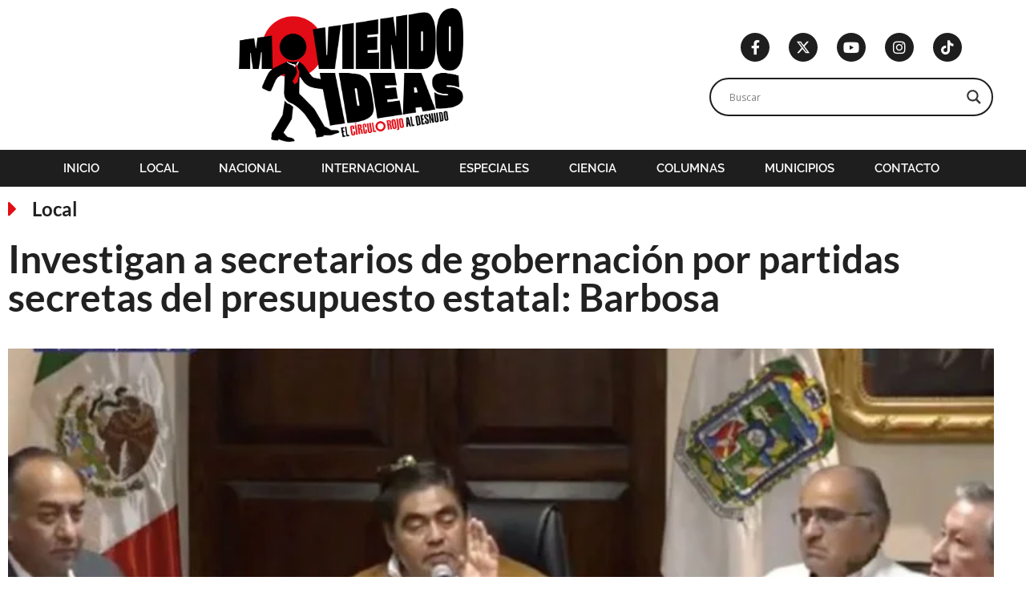

--- FILE ---
content_type: text/html; charset=UTF-8
request_url: https://www.moviendo-ideas.com.mx/local/investigan-a-secretarios-de-gobernacion-por-partidas-secretas-del-presupuesto-estatal-barbosa/
body_size: 35797
content:
<!doctype html>
<html lang="es">
<head><meta charset="UTF-8"><script>if(navigator.userAgent.match(/MSIE|Internet Explorer/i)||navigator.userAgent.match(/Trident\/7\..*?rv:11/i)){var href=document.location.href;if(!href.match(/[?&]nowprocket/)){if(href.indexOf("?")==-1){if(href.indexOf("#")==-1){document.location.href=href+"?nowprocket=1"}else{document.location.href=href.replace("#","?nowprocket=1#")}}else{if(href.indexOf("#")==-1){document.location.href=href+"&nowprocket=1"}else{document.location.href=href.replace("#","&nowprocket=1#")}}}}</script><script>class RocketLazyLoadScripts{constructor(){this.v="1.2.3",this.triggerEvents=["keydown","mousedown","mousemove","touchmove","touchstart","touchend","wheel"],this.userEventHandler=this._triggerListener.bind(this),this.touchStartHandler=this._onTouchStart.bind(this),this.touchMoveHandler=this._onTouchMove.bind(this),this.touchEndHandler=this._onTouchEnd.bind(this),this.clickHandler=this._onClick.bind(this),this.interceptedClicks=[],window.addEventListener("pageshow",t=>{this.persisted=t.persisted}),window.addEventListener("DOMContentLoaded",()=>{this._preconnect3rdParties()}),this.delayedScripts={normal:[],async:[],defer:[]},this.trash=[],this.allJQueries=[]}_addUserInteractionListener(t){if(document.hidden){t._triggerListener();return}this.triggerEvents.forEach(e=>window.addEventListener(e,t.userEventHandler,{passive:!0})),window.addEventListener("touchstart",t.touchStartHandler,{passive:!0}),window.addEventListener("mousedown",t.touchStartHandler),document.addEventListener("visibilitychange",t.userEventHandler)}_removeUserInteractionListener(){this.triggerEvents.forEach(t=>window.removeEventListener(t,this.userEventHandler,{passive:!0})),document.removeEventListener("visibilitychange",this.userEventHandler)}_onTouchStart(t){"HTML"!==t.target.tagName&&(window.addEventListener("touchend",this.touchEndHandler),window.addEventListener("mouseup",this.touchEndHandler),window.addEventListener("touchmove",this.touchMoveHandler,{passive:!0}),window.addEventListener("mousemove",this.touchMoveHandler),t.target.addEventListener("click",this.clickHandler),this._renameDOMAttribute(t.target,"onclick","rocket-onclick"),this._pendingClickStarted())}_onTouchMove(t){window.removeEventListener("touchend",this.touchEndHandler),window.removeEventListener("mouseup",this.touchEndHandler),window.removeEventListener("touchmove",this.touchMoveHandler,{passive:!0}),window.removeEventListener("mousemove",this.touchMoveHandler),t.target.removeEventListener("click",this.clickHandler),this._renameDOMAttribute(t.target,"rocket-onclick","onclick"),this._pendingClickFinished()}_onTouchEnd(t){window.removeEventListener("touchend",this.touchEndHandler),window.removeEventListener("mouseup",this.touchEndHandler),window.removeEventListener("touchmove",this.touchMoveHandler,{passive:!0}),window.removeEventListener("mousemove",this.touchMoveHandler)}_onClick(t){t.target.removeEventListener("click",this.clickHandler),this._renameDOMAttribute(t.target,"rocket-onclick","onclick"),this.interceptedClicks.push(t),t.preventDefault(),t.stopPropagation(),t.stopImmediatePropagation(),this._pendingClickFinished()}_replayClicks(){window.removeEventListener("touchstart",this.touchStartHandler,{passive:!0}),window.removeEventListener("mousedown",this.touchStartHandler),this.interceptedClicks.forEach(t=>{t.target.dispatchEvent(new MouseEvent("click",{view:t.view,bubbles:!0,cancelable:!0}))})}_waitForPendingClicks(){return new Promise(t=>{this._isClickPending?this._pendingClickFinished=t:t()})}_pendingClickStarted(){this._isClickPending=!0}_pendingClickFinished(){this._isClickPending=!1}_renameDOMAttribute(t,e,r){t.hasAttribute&&t.hasAttribute(e)&&(event.target.setAttribute(r,event.target.getAttribute(e)),event.target.removeAttribute(e))}_triggerListener(){this._removeUserInteractionListener(this),"loading"===document.readyState?document.addEventListener("DOMContentLoaded",this._loadEverythingNow.bind(this)):this._loadEverythingNow()}_preconnect3rdParties(){let t=[];document.querySelectorAll("script[type=rocketlazyloadscript]").forEach(e=>{if(e.hasAttribute("src")){let r=new URL(e.src).origin;r!==location.origin&&t.push({src:r,crossOrigin:e.crossOrigin||"module"===e.getAttribute("data-rocket-type")})}}),t=[...new Map(t.map(t=>[JSON.stringify(t),t])).values()],this._batchInjectResourceHints(t,"preconnect")}async _loadEverythingNow(){this.lastBreath=Date.now(),this._delayEventListeners(this),this._delayJQueryReady(this),this._handleDocumentWrite(),this._registerAllDelayedScripts(),this._preloadAllScripts(),await this._loadScriptsFromList(this.delayedScripts.normal),await this._loadScriptsFromList(this.delayedScripts.defer),await this._loadScriptsFromList(this.delayedScripts.async);try{await this._triggerDOMContentLoaded(),await this._triggerWindowLoad()}catch(t){console.error(t)}window.dispatchEvent(new Event("rocket-allScriptsLoaded")),this._waitForPendingClicks().then(()=>{this._replayClicks()}),this._emptyTrash()}_registerAllDelayedScripts(){document.querySelectorAll("script[type=rocketlazyloadscript]").forEach(t=>{t.hasAttribute("data-rocket-src")?t.hasAttribute("async")&&!1!==t.async?this.delayedScripts.async.push(t):t.hasAttribute("defer")&&!1!==t.defer||"module"===t.getAttribute("data-rocket-type")?this.delayedScripts.defer.push(t):this.delayedScripts.normal.push(t):this.delayedScripts.normal.push(t)})}async _transformScript(t){return new Promise((await this._littleBreath(),navigator.userAgent.indexOf("Firefox/")>0||""===navigator.vendor)?e=>{let r=document.createElement("script");[...t.attributes].forEach(t=>{let e=t.nodeName;"type"!==e&&("data-rocket-type"===e&&(e="type"),"data-rocket-src"===e&&(e="src"),r.setAttribute(e,t.nodeValue))}),t.text&&(r.text=t.text),r.hasAttribute("src")?(r.addEventListener("load",e),r.addEventListener("error",e)):(r.text=t.text,e());try{t.parentNode.replaceChild(r,t)}catch(i){e()}}:async e=>{function r(){t.setAttribute("data-rocket-status","failed"),e()}try{let i=t.getAttribute("data-rocket-type"),n=t.getAttribute("data-rocket-src");t.text,i?(t.type=i,t.removeAttribute("data-rocket-type")):t.removeAttribute("type"),t.addEventListener("load",function r(){t.setAttribute("data-rocket-status","executed"),e()}),t.addEventListener("error",r),n?(t.removeAttribute("data-rocket-src"),t.src=n):t.src="data:text/javascript;base64,"+window.btoa(unescape(encodeURIComponent(t.text)))}catch(s){r()}})}async _loadScriptsFromList(t){let e=t.shift();return e&&e.isConnected?(await this._transformScript(e),this._loadScriptsFromList(t)):Promise.resolve()}_preloadAllScripts(){this._batchInjectResourceHints([...this.delayedScripts.normal,...this.delayedScripts.defer,...this.delayedScripts.async],"preload")}_batchInjectResourceHints(t,e){var r=document.createDocumentFragment();t.forEach(t=>{let i=t.getAttribute&&t.getAttribute("data-rocket-src")||t.src;if(i){let n=document.createElement("link");n.href=i,n.rel=e,"preconnect"!==e&&(n.as="script"),t.getAttribute&&"module"===t.getAttribute("data-rocket-type")&&(n.crossOrigin=!0),t.crossOrigin&&(n.crossOrigin=t.crossOrigin),t.integrity&&(n.integrity=t.integrity),r.appendChild(n),this.trash.push(n)}}),document.head.appendChild(r)}_delayEventListeners(t){let e={};function r(t,r){!function t(r){!e[r]&&(e[r]={originalFunctions:{add:r.addEventListener,remove:r.removeEventListener},eventsToRewrite:[]},r.addEventListener=function(){arguments[0]=i(arguments[0]),e[r].originalFunctions.add.apply(r,arguments)},r.removeEventListener=function(){arguments[0]=i(arguments[0]),e[r].originalFunctions.remove.apply(r,arguments)});function i(t){return e[r].eventsToRewrite.indexOf(t)>=0?"rocket-"+t:t}}(t),e[t].eventsToRewrite.push(r)}function i(t,e){let r=t[e];Object.defineProperty(t,e,{get:()=>r||function(){},set(i){t["rocket"+e]=r=i}})}r(document,"DOMContentLoaded"),r(window,"DOMContentLoaded"),r(window,"load"),r(window,"pageshow"),r(document,"readystatechange"),i(document,"onreadystatechange"),i(window,"onload"),i(window,"onpageshow")}_delayJQueryReady(t){let e;function r(r){if(r&&r.fn&&!t.allJQueries.includes(r)){r.fn.ready=r.fn.init.prototype.ready=function(e){return t.domReadyFired?e.bind(document)(r):document.addEventListener("rocket-DOMContentLoaded",()=>e.bind(document)(r)),r([])};let i=r.fn.on;r.fn.on=r.fn.init.prototype.on=function(){if(this[0]===window){function t(t){return t.split(" ").map(t=>"load"===t||0===t.indexOf("load.")?"rocket-jquery-load":t).join(" ")}"string"==typeof arguments[0]||arguments[0]instanceof String?arguments[0]=t(arguments[0]):"object"==typeof arguments[0]&&Object.keys(arguments[0]).forEach(e=>{let r=arguments[0][e];delete arguments[0][e],arguments[0][t(e)]=r})}return i.apply(this,arguments),this},t.allJQueries.push(r)}e=r}r(window.jQuery),Object.defineProperty(window,"jQuery",{get:()=>e,set(t){r(t)}})}async _triggerDOMContentLoaded(){this.domReadyFired=!0,await this._littleBreath(),document.dispatchEvent(new Event("rocket-DOMContentLoaded")),await this._littleBreath(),window.dispatchEvent(new Event("rocket-DOMContentLoaded")),await this._littleBreath(),document.dispatchEvent(new Event("rocket-readystatechange")),await this._littleBreath(),document.rocketonreadystatechange&&document.rocketonreadystatechange()}async _triggerWindowLoad(){await this._littleBreath(),window.dispatchEvent(new Event("rocket-load")),await this._littleBreath(),window.rocketonload&&window.rocketonload(),await this._littleBreath(),this.allJQueries.forEach(t=>t(window).trigger("rocket-jquery-load")),await this._littleBreath();let t=new Event("rocket-pageshow");t.persisted=this.persisted,window.dispatchEvent(t),await this._littleBreath(),window.rocketonpageshow&&window.rocketonpageshow({persisted:this.persisted})}_handleDocumentWrite(){let t=new Map;document.write=document.writeln=function(e){let r=document.currentScript;r||console.error("WPRocket unable to document.write this: "+e);let i=document.createRange(),n=r.parentElement,s=t.get(r);void 0===s&&(s=r.nextSibling,t.set(r,s));let a=document.createDocumentFragment();i.setStart(a,0),a.appendChild(i.createContextualFragment(e)),n.insertBefore(a,s)}}async _littleBreath(){Date.now()-this.lastBreath>45&&(await this._requestAnimFrame(),this.lastBreath=Date.now())}async _requestAnimFrame(){return document.hidden?new Promise(t=>setTimeout(t)):new Promise(t=>requestAnimationFrame(t))}_emptyTrash(){this.trash.forEach(t=>t.remove())}static run(){let t=new RocketLazyLoadScripts;t._addUserInteractionListener(t)}}RocketLazyLoadScripts.run();</script>
	
	<meta name="viewport" content="width=device-width, initial-scale=1">
	<link rel="profile" href="https://gmpg.org/xfn/11">
	<meta name='robots' content='index, follow, max-image-preview:large, max-snippet:-1, max-video-preview:-1' />

	<!-- This site is optimized with the Yoast SEO plugin v26.6 - https://yoast.com/wordpress/plugins/seo/ -->
	<title>Investigan a secretarios de gobernación por partidas secretas del presupuesto estatal: Barbosa - Moviendo Ideas</title>
	<link rel="canonical" href="https://www.moviendo-ideas.com.mx/local/investigan-a-secretarios-de-gobernacion-por-partidas-secretas-del-presupuesto-estatal-barbosa/" />
	<meta property="og:locale" content="es_MX" />
	<meta property="og:type" content="article" />
	<meta property="og:title" content="Investigan a secretarios de gobernación por partidas secretas del presupuesto estatal: Barbosa - Moviendo Ideas" />
	<meta property="og:description" content="El gobernador Miguel Barbosa Huerta advirtió que existen más investigaciones por actos de corrupción en las administraciones pasadas, una de ellas en contra de secretarios de gobernación por partidas secretas dentro del presupuesto estatal por más de 241 millones de pesos ejercidos desde 2013. En entrevista después de dar por inaugurado el ciclo escolar 2020-2021, el mandatario estatal refirió que cualquier acto de [&hellip;]" />
	<meta property="og:url" content="https://www.moviendo-ideas.com.mx/local/investigan-a-secretarios-de-gobernacion-por-partidas-secretas-del-presupuesto-estatal-barbosa/" />
	<meta property="og:site_name" content="Moviendo Ideas" />
	<meta property="article:publisher" content="https://www.facebook.com/moviendoideas" />
	<meta property="article:published_time" content="2020-08-25T11:28:54+00:00" />
	<meta property="og:image" content="https://www.moviendo-ideas.com.mx/wp-content/uploads/2020/03/barbosanojado.jpg" />
	<meta property="og:image:width" content="800" />
	<meta property="og:image:height" content="400" />
	<meta property="og:image:type" content="image/jpeg" />
	<meta name="author" content="Admin" />
	<meta name="twitter:card" content="summary_large_image" />
	<meta name="twitter:creator" content="@adangio" />
	<meta name="twitter:site" content="@moviendoideas" />
	<meta name="twitter:label1" content="Escrito por" />
	<meta name="twitter:data1" content="Admin" />
	<meta name="twitter:label2" content="Tiempo de lectura" />
	<meta name="twitter:data2" content="1 minuto" />
	<script type="application/ld+json" class="yoast-schema-graph">{"@context":"https://schema.org","@graph":[{"@type":"NewsArticle","@id":"https://www.moviendo-ideas.com.mx/local/investigan-a-secretarios-de-gobernacion-por-partidas-secretas-del-presupuesto-estatal-barbosa/#article","isPartOf":{"@id":"https://www.moviendo-ideas.com.mx/local/investigan-a-secretarios-de-gobernacion-por-partidas-secretas-del-presupuesto-estatal-barbosa/"},"author":{"name":"Admin","@id":"https://www.moviendo-ideas.com.mx/#/schema/person/e8ba990a1604a14b4e317df050654fc9"},"headline":"Investigan a secretarios de gobernación por partidas secretas del presupuesto estatal: Barbosa","datePublished":"2020-08-25T11:28:54+00:00","mainEntityOfPage":{"@id":"https://www.moviendo-ideas.com.mx/local/investigan-a-secretarios-de-gobernacion-por-partidas-secretas-del-presupuesto-estatal-barbosa/"},"wordCount":243,"publisher":{"@id":"https://www.moviendo-ideas.com.mx/#organization"},"image":{"@id":"https://www.moviendo-ideas.com.mx/local/investigan-a-secretarios-de-gobernacion-por-partidas-secretas-del-presupuesto-estatal-barbosa/#primaryimage"},"thumbnailUrl":"https://www.moviendo-ideas.com.mx/wp-content/uploads/2020/03/barbosanojado.jpg","articleSection":["Local"],"inLanguage":"es"},{"@type":"WebPage","@id":"https://www.moviendo-ideas.com.mx/local/investigan-a-secretarios-de-gobernacion-por-partidas-secretas-del-presupuesto-estatal-barbosa/","url":"https://www.moviendo-ideas.com.mx/local/investigan-a-secretarios-de-gobernacion-por-partidas-secretas-del-presupuesto-estatal-barbosa/","name":"Investigan a secretarios de gobernación por partidas secretas del presupuesto estatal: Barbosa - Moviendo Ideas","isPartOf":{"@id":"https://www.moviendo-ideas.com.mx/#website"},"primaryImageOfPage":{"@id":"https://www.moviendo-ideas.com.mx/local/investigan-a-secretarios-de-gobernacion-por-partidas-secretas-del-presupuesto-estatal-barbosa/#primaryimage"},"image":{"@id":"https://www.moviendo-ideas.com.mx/local/investigan-a-secretarios-de-gobernacion-por-partidas-secretas-del-presupuesto-estatal-barbosa/#primaryimage"},"thumbnailUrl":"https://www.moviendo-ideas.com.mx/wp-content/uploads/2020/03/barbosanojado.jpg","datePublished":"2020-08-25T11:28:54+00:00","breadcrumb":{"@id":"https://www.moviendo-ideas.com.mx/local/investigan-a-secretarios-de-gobernacion-por-partidas-secretas-del-presupuesto-estatal-barbosa/#breadcrumb"},"inLanguage":"es","potentialAction":[{"@type":"ReadAction","target":["https://www.moviendo-ideas.com.mx/local/investigan-a-secretarios-de-gobernacion-por-partidas-secretas-del-presupuesto-estatal-barbosa/"]}]},{"@type":"ImageObject","inLanguage":"es","@id":"https://www.moviendo-ideas.com.mx/local/investigan-a-secretarios-de-gobernacion-por-partidas-secretas-del-presupuesto-estatal-barbosa/#primaryimage","url":"https://www.moviendo-ideas.com.mx/wp-content/uploads/2020/03/barbosanojado.jpg","contentUrl":"https://www.moviendo-ideas.com.mx/wp-content/uploads/2020/03/barbosanojado.jpg","width":800,"height":400},{"@type":"BreadcrumbList","@id":"https://www.moviendo-ideas.com.mx/local/investigan-a-secretarios-de-gobernacion-por-partidas-secretas-del-presupuesto-estatal-barbosa/#breadcrumb","itemListElement":[{"@type":"ListItem","position":1,"name":"Inicio","item":"https://www.moviendo-ideas.com.mx/"},{"@type":"ListItem","position":2,"name":"Entradas","item":"https://www.moviendo-ideas.com.mx/entradas/"},{"@type":"ListItem","position":3,"name":"Local","item":"https://www.moviendo-ideas.com.mx/local/"},{"@type":"ListItem","position":4,"name":"Investigan a secretarios de gobernación por partidas secretas del presupuesto estatal: Barbosa"}]},{"@type":"WebSite","@id":"https://www.moviendo-ideas.com.mx/#website","url":"https://www.moviendo-ideas.com.mx/","name":"Moviendo Ideas","description":"Motivos para debatir","publisher":{"@id":"https://www.moviendo-ideas.com.mx/#organization"},"potentialAction":[{"@type":"SearchAction","target":{"@type":"EntryPoint","urlTemplate":"https://www.moviendo-ideas.com.mx/?s={search_term_string}"},"query-input":{"@type":"PropertyValueSpecification","valueRequired":true,"valueName":"search_term_string"}}],"inLanguage":"es"},{"@type":"Organization","@id":"https://www.moviendo-ideas.com.mx/#organization","name":"Moviendo Ideas","alternateName":"Motivos para debatir","url":"https://www.moviendo-ideas.com.mx/","logo":{"@type":"ImageObject","inLanguage":"es","@id":"https://www.moviendo-ideas.com.mx/#/schema/logo/image/","url":"https://www.moviendo-ideas.com.mx/wp-content/uploads/2020/02/logo-mvi-2025.webp","contentUrl":"https://www.moviendo-ideas.com.mx/wp-content/uploads/2020/02/logo-mvi-2025.webp","width":800,"height":477,"caption":"Moviendo Ideas"},"image":{"@id":"https://www.moviendo-ideas.com.mx/#/schema/logo/image/"},"sameAs":["https://www.facebook.com/moviendoideas","https://x.com/moviendoideas","https://www.instagram.com/moviendo_ideas/","https://www.tiktok.com/@moviendo_ideas/"]},{"@type":"Person","@id":"https://www.moviendo-ideas.com.mx/#/schema/person/e8ba990a1604a14b4e317df050654fc9","name":"Admin","description":"@adangio","sameAs":["https://x.com/adangio"]}]}</script>
	<!-- / Yoast SEO plugin. -->


<link rel="alternate" title="oEmbed (JSON)" type="application/json+oembed" href="https://www.moviendo-ideas.com.mx/wp-json/oembed/1.0/embed?url=https%3A%2F%2Fwww.moviendo-ideas.com.mx%2Flocal%2Finvestigan-a-secretarios-de-gobernacion-por-partidas-secretas-del-presupuesto-estatal-barbosa%2F" />
<link rel="alternate" title="oEmbed (XML)" type="text/xml+oembed" href="https://www.moviendo-ideas.com.mx/wp-json/oembed/1.0/embed?url=https%3A%2F%2Fwww.moviendo-ideas.com.mx%2Flocal%2Finvestigan-a-secretarios-de-gobernacion-por-partidas-secretas-del-presupuesto-estatal-barbosa%2F&#038;format=xml" />
<style id='wp-img-auto-sizes-contain-inline-css'>
img:is([sizes=auto i],[sizes^="auto," i]){contain-intrinsic-size:3000px 1500px}
/*# sourceURL=wp-img-auto-sizes-contain-inline-css */
</style>
<style id='wp-emoji-styles-inline-css'>

	img.wp-smiley, img.emoji {
		display: inline !important;
		border: none !important;
		box-shadow: none !important;
		height: 1em !important;
		width: 1em !important;
		margin: 0 0.07em !important;
		vertical-align: -0.1em !important;
		background: none !important;
		padding: 0 !important;
	}
/*# sourceURL=wp-emoji-styles-inline-css */
</style>
<link rel='stylesheet' id='wp-block-library-css' href='https://www.moviendo-ideas.com.mx/wp-includes/css/dist/block-library/style.min.css?ver=6.9' media='all' />
<style id='global-styles-inline-css'>
:root{--wp--preset--aspect-ratio--square: 1;--wp--preset--aspect-ratio--4-3: 4/3;--wp--preset--aspect-ratio--3-4: 3/4;--wp--preset--aspect-ratio--3-2: 3/2;--wp--preset--aspect-ratio--2-3: 2/3;--wp--preset--aspect-ratio--16-9: 16/9;--wp--preset--aspect-ratio--9-16: 9/16;--wp--preset--color--black: #000000;--wp--preset--color--cyan-bluish-gray: #abb8c3;--wp--preset--color--white: #ffffff;--wp--preset--color--pale-pink: #f78da7;--wp--preset--color--vivid-red: #cf2e2e;--wp--preset--color--luminous-vivid-orange: #ff6900;--wp--preset--color--luminous-vivid-amber: #fcb900;--wp--preset--color--light-green-cyan: #7bdcb5;--wp--preset--color--vivid-green-cyan: #00d084;--wp--preset--color--pale-cyan-blue: #8ed1fc;--wp--preset--color--vivid-cyan-blue: #0693e3;--wp--preset--color--vivid-purple: #9b51e0;--wp--preset--gradient--vivid-cyan-blue-to-vivid-purple: linear-gradient(135deg,rgb(6,147,227) 0%,rgb(155,81,224) 100%);--wp--preset--gradient--light-green-cyan-to-vivid-green-cyan: linear-gradient(135deg,rgb(122,220,180) 0%,rgb(0,208,130) 100%);--wp--preset--gradient--luminous-vivid-amber-to-luminous-vivid-orange: linear-gradient(135deg,rgb(252,185,0) 0%,rgb(255,105,0) 100%);--wp--preset--gradient--luminous-vivid-orange-to-vivid-red: linear-gradient(135deg,rgb(255,105,0) 0%,rgb(207,46,46) 100%);--wp--preset--gradient--very-light-gray-to-cyan-bluish-gray: linear-gradient(135deg,rgb(238,238,238) 0%,rgb(169,184,195) 100%);--wp--preset--gradient--cool-to-warm-spectrum: linear-gradient(135deg,rgb(74,234,220) 0%,rgb(151,120,209) 20%,rgb(207,42,186) 40%,rgb(238,44,130) 60%,rgb(251,105,98) 80%,rgb(254,248,76) 100%);--wp--preset--gradient--blush-light-purple: linear-gradient(135deg,rgb(255,206,236) 0%,rgb(152,150,240) 100%);--wp--preset--gradient--blush-bordeaux: linear-gradient(135deg,rgb(254,205,165) 0%,rgb(254,45,45) 50%,rgb(107,0,62) 100%);--wp--preset--gradient--luminous-dusk: linear-gradient(135deg,rgb(255,203,112) 0%,rgb(199,81,192) 50%,rgb(65,88,208) 100%);--wp--preset--gradient--pale-ocean: linear-gradient(135deg,rgb(255,245,203) 0%,rgb(182,227,212) 50%,rgb(51,167,181) 100%);--wp--preset--gradient--electric-grass: linear-gradient(135deg,rgb(202,248,128) 0%,rgb(113,206,126) 100%);--wp--preset--gradient--midnight: linear-gradient(135deg,rgb(2,3,129) 0%,rgb(40,116,252) 100%);--wp--preset--font-size--small: 13px;--wp--preset--font-size--medium: 20px;--wp--preset--font-size--large: 36px;--wp--preset--font-size--x-large: 42px;--wp--preset--spacing--20: 0.44rem;--wp--preset--spacing--30: 0.67rem;--wp--preset--spacing--40: 1rem;--wp--preset--spacing--50: 1.5rem;--wp--preset--spacing--60: 2.25rem;--wp--preset--spacing--70: 3.38rem;--wp--preset--spacing--80: 5.06rem;--wp--preset--shadow--natural: 6px 6px 9px rgba(0, 0, 0, 0.2);--wp--preset--shadow--deep: 12px 12px 50px rgba(0, 0, 0, 0.4);--wp--preset--shadow--sharp: 6px 6px 0px rgba(0, 0, 0, 0.2);--wp--preset--shadow--outlined: 6px 6px 0px -3px rgb(255, 255, 255), 6px 6px rgb(0, 0, 0);--wp--preset--shadow--crisp: 6px 6px 0px rgb(0, 0, 0);}:root { --wp--style--global--content-size: 800px;--wp--style--global--wide-size: 1200px; }:where(body) { margin: 0; }.wp-site-blocks > .alignleft { float: left; margin-right: 2em; }.wp-site-blocks > .alignright { float: right; margin-left: 2em; }.wp-site-blocks > .aligncenter { justify-content: center; margin-left: auto; margin-right: auto; }:where(.wp-site-blocks) > * { margin-block-start: 24px; margin-block-end: 0; }:where(.wp-site-blocks) > :first-child { margin-block-start: 0; }:where(.wp-site-blocks) > :last-child { margin-block-end: 0; }:root { --wp--style--block-gap: 24px; }:root :where(.is-layout-flow) > :first-child{margin-block-start: 0;}:root :where(.is-layout-flow) > :last-child{margin-block-end: 0;}:root :where(.is-layout-flow) > *{margin-block-start: 24px;margin-block-end: 0;}:root :where(.is-layout-constrained) > :first-child{margin-block-start: 0;}:root :where(.is-layout-constrained) > :last-child{margin-block-end: 0;}:root :where(.is-layout-constrained) > *{margin-block-start: 24px;margin-block-end: 0;}:root :where(.is-layout-flex){gap: 24px;}:root :where(.is-layout-grid){gap: 24px;}.is-layout-flow > .alignleft{float: left;margin-inline-start: 0;margin-inline-end: 2em;}.is-layout-flow > .alignright{float: right;margin-inline-start: 2em;margin-inline-end: 0;}.is-layout-flow > .aligncenter{margin-left: auto !important;margin-right: auto !important;}.is-layout-constrained > .alignleft{float: left;margin-inline-start: 0;margin-inline-end: 2em;}.is-layout-constrained > .alignright{float: right;margin-inline-start: 2em;margin-inline-end: 0;}.is-layout-constrained > .aligncenter{margin-left: auto !important;margin-right: auto !important;}.is-layout-constrained > :where(:not(.alignleft):not(.alignright):not(.alignfull)){max-width: var(--wp--style--global--content-size);margin-left: auto !important;margin-right: auto !important;}.is-layout-constrained > .alignwide{max-width: var(--wp--style--global--wide-size);}body .is-layout-flex{display: flex;}.is-layout-flex{flex-wrap: wrap;align-items: center;}.is-layout-flex > :is(*, div){margin: 0;}body .is-layout-grid{display: grid;}.is-layout-grid > :is(*, div){margin: 0;}body{padding-top: 0px;padding-right: 0px;padding-bottom: 0px;padding-left: 0px;}a:where(:not(.wp-element-button)){text-decoration: underline;}:root :where(.wp-element-button, .wp-block-button__link){background-color: #32373c;border-width: 0;color: #fff;font-family: inherit;font-size: inherit;font-style: inherit;font-weight: inherit;letter-spacing: inherit;line-height: inherit;padding-top: calc(0.667em + 2px);padding-right: calc(1.333em + 2px);padding-bottom: calc(0.667em + 2px);padding-left: calc(1.333em + 2px);text-decoration: none;text-transform: inherit;}.has-black-color{color: var(--wp--preset--color--black) !important;}.has-cyan-bluish-gray-color{color: var(--wp--preset--color--cyan-bluish-gray) !important;}.has-white-color{color: var(--wp--preset--color--white) !important;}.has-pale-pink-color{color: var(--wp--preset--color--pale-pink) !important;}.has-vivid-red-color{color: var(--wp--preset--color--vivid-red) !important;}.has-luminous-vivid-orange-color{color: var(--wp--preset--color--luminous-vivid-orange) !important;}.has-luminous-vivid-amber-color{color: var(--wp--preset--color--luminous-vivid-amber) !important;}.has-light-green-cyan-color{color: var(--wp--preset--color--light-green-cyan) !important;}.has-vivid-green-cyan-color{color: var(--wp--preset--color--vivid-green-cyan) !important;}.has-pale-cyan-blue-color{color: var(--wp--preset--color--pale-cyan-blue) !important;}.has-vivid-cyan-blue-color{color: var(--wp--preset--color--vivid-cyan-blue) !important;}.has-vivid-purple-color{color: var(--wp--preset--color--vivid-purple) !important;}.has-black-background-color{background-color: var(--wp--preset--color--black) !important;}.has-cyan-bluish-gray-background-color{background-color: var(--wp--preset--color--cyan-bluish-gray) !important;}.has-white-background-color{background-color: var(--wp--preset--color--white) !important;}.has-pale-pink-background-color{background-color: var(--wp--preset--color--pale-pink) !important;}.has-vivid-red-background-color{background-color: var(--wp--preset--color--vivid-red) !important;}.has-luminous-vivid-orange-background-color{background-color: var(--wp--preset--color--luminous-vivid-orange) !important;}.has-luminous-vivid-amber-background-color{background-color: var(--wp--preset--color--luminous-vivid-amber) !important;}.has-light-green-cyan-background-color{background-color: var(--wp--preset--color--light-green-cyan) !important;}.has-vivid-green-cyan-background-color{background-color: var(--wp--preset--color--vivid-green-cyan) !important;}.has-pale-cyan-blue-background-color{background-color: var(--wp--preset--color--pale-cyan-blue) !important;}.has-vivid-cyan-blue-background-color{background-color: var(--wp--preset--color--vivid-cyan-blue) !important;}.has-vivid-purple-background-color{background-color: var(--wp--preset--color--vivid-purple) !important;}.has-black-border-color{border-color: var(--wp--preset--color--black) !important;}.has-cyan-bluish-gray-border-color{border-color: var(--wp--preset--color--cyan-bluish-gray) !important;}.has-white-border-color{border-color: var(--wp--preset--color--white) !important;}.has-pale-pink-border-color{border-color: var(--wp--preset--color--pale-pink) !important;}.has-vivid-red-border-color{border-color: var(--wp--preset--color--vivid-red) !important;}.has-luminous-vivid-orange-border-color{border-color: var(--wp--preset--color--luminous-vivid-orange) !important;}.has-luminous-vivid-amber-border-color{border-color: var(--wp--preset--color--luminous-vivid-amber) !important;}.has-light-green-cyan-border-color{border-color: var(--wp--preset--color--light-green-cyan) !important;}.has-vivid-green-cyan-border-color{border-color: var(--wp--preset--color--vivid-green-cyan) !important;}.has-pale-cyan-blue-border-color{border-color: var(--wp--preset--color--pale-cyan-blue) !important;}.has-vivid-cyan-blue-border-color{border-color: var(--wp--preset--color--vivid-cyan-blue) !important;}.has-vivid-purple-border-color{border-color: var(--wp--preset--color--vivid-purple) !important;}.has-vivid-cyan-blue-to-vivid-purple-gradient-background{background: var(--wp--preset--gradient--vivid-cyan-blue-to-vivid-purple) !important;}.has-light-green-cyan-to-vivid-green-cyan-gradient-background{background: var(--wp--preset--gradient--light-green-cyan-to-vivid-green-cyan) !important;}.has-luminous-vivid-amber-to-luminous-vivid-orange-gradient-background{background: var(--wp--preset--gradient--luminous-vivid-amber-to-luminous-vivid-orange) !important;}.has-luminous-vivid-orange-to-vivid-red-gradient-background{background: var(--wp--preset--gradient--luminous-vivid-orange-to-vivid-red) !important;}.has-very-light-gray-to-cyan-bluish-gray-gradient-background{background: var(--wp--preset--gradient--very-light-gray-to-cyan-bluish-gray) !important;}.has-cool-to-warm-spectrum-gradient-background{background: var(--wp--preset--gradient--cool-to-warm-spectrum) !important;}.has-blush-light-purple-gradient-background{background: var(--wp--preset--gradient--blush-light-purple) !important;}.has-blush-bordeaux-gradient-background{background: var(--wp--preset--gradient--blush-bordeaux) !important;}.has-luminous-dusk-gradient-background{background: var(--wp--preset--gradient--luminous-dusk) !important;}.has-pale-ocean-gradient-background{background: var(--wp--preset--gradient--pale-ocean) !important;}.has-electric-grass-gradient-background{background: var(--wp--preset--gradient--electric-grass) !important;}.has-midnight-gradient-background{background: var(--wp--preset--gradient--midnight) !important;}.has-small-font-size{font-size: var(--wp--preset--font-size--small) !important;}.has-medium-font-size{font-size: var(--wp--preset--font-size--medium) !important;}.has-large-font-size{font-size: var(--wp--preset--font-size--large) !important;}.has-x-large-font-size{font-size: var(--wp--preset--font-size--x-large) !important;}
:root :where(.wp-block-pullquote){font-size: 1.5em;line-height: 1.6;}
/*# sourceURL=global-styles-inline-css */
</style>
<link data-minify="1" rel='stylesheet' id='hello-elementor-css' href='https://www.moviendo-ideas.com.mx/wp-content/cache/min/1/wp-content/themes/hello-elementor/assets/css/reset.css?ver=1767293777' media='all' />
<link data-minify="1" rel='stylesheet' id='hello-elementor-theme-style-css' href='https://www.moviendo-ideas.com.mx/wp-content/cache/min/1/wp-content/themes/hello-elementor/assets/css/theme.css?ver=1767293777' media='all' />
<link data-minify="1" rel='stylesheet' id='hello-elementor-header-footer-css' href='https://www.moviendo-ideas.com.mx/wp-content/cache/min/1/wp-content/themes/hello-elementor/assets/css/header-footer.css?ver=1767293777' media='all' />
<link data-minify="1" rel='stylesheet' id='wpdreams-asl-basic-css' href='https://www.moviendo-ideas.com.mx/wp-content/cache/min/1/wp-content/plugins/ajax-search-lite/css/style.basic.css?ver=1767293777' media='all' />
<style id='wpdreams-asl-basic-inline-css'>

					div[id*='ajaxsearchlitesettings'].searchsettings .asl_option_inner label {
						font-size: 0px !important;
						color: rgba(0, 0, 0, 0);
					}
					div[id*='ajaxsearchlitesettings'].searchsettings .asl_option_inner label:after {
						font-size: 11px !important;
						position: absolute;
						top: 0;
						left: 0;
						z-index: 1;
					}
					.asl_w_container {
						width: 100%;
						margin: 0px 0px 0px 0px;
						min-width: 200px;
					}
					div[id*='ajaxsearchlite'].asl_m {
						width: 100%;
					}
					div[id*='ajaxsearchliteres'].wpdreams_asl_results div.resdrg span.highlighted {
						font-weight: bold;
						color: rgba(217, 49, 43, 1);
						background-color: rgba(238, 238, 238, 1);
					}
					div[id*='ajaxsearchliteres'].wpdreams_asl_results .results img.asl_image {
						width: 70px;
						height: 70px;
						object-fit: cover;
					}
					div[id*='ajaxsearchlite'].asl_r .results {
						max-height: none;
					}
					div[id*='ajaxsearchlite'].asl_r {
						position: absolute;
					}
				
						.asl_m, .asl_m .probox {
							background-color: rgba(255, 255, 255, 1) !important;
							background-image: none !important;
							-webkit-background-image: none !important;
							-ms-background-image: none !important;
						}
					
						div.asl_r.asl_w.vertical .results .item::after {
							display: block;
							position: absolute;
							bottom: 0;
							content: '';
							height: 1px;
							width: 100%;
							background: #D8D8D8;
						}
						div.asl_r.asl_w.vertical .results .item.asl_last_item::after {
							display: none;
						}
					
/*# sourceURL=wpdreams-asl-basic-inline-css */
</style>
<link data-minify="1" rel='stylesheet' id='wpdreams-asl-instance-css' href='https://www.moviendo-ideas.com.mx/wp-content/cache/min/1/wp-content/plugins/ajax-search-lite/css/style-curvy-black.css?ver=1767293777' media='all' />
<link rel='stylesheet' id='elementor-frontend-css' href='https://www.moviendo-ideas.com.mx/wp-content/plugins/elementor/assets/css/frontend.min.css?ver=3.34.0' media='all' />
<link rel='stylesheet' id='widget-image-css' href='https://www.moviendo-ideas.com.mx/wp-content/plugins/elementor/assets/css/widget-image.min.css?ver=3.34.0' media='all' />
<link rel='stylesheet' id='widget-social-icons-css' href='https://www.moviendo-ideas.com.mx/wp-content/plugins/elementor/assets/css/widget-social-icons.min.css?ver=3.34.0' media='all' />
<link rel='stylesheet' id='e-apple-webkit-css' href='https://www.moviendo-ideas.com.mx/wp-content/plugins/elementor/assets/css/conditionals/apple-webkit.min.css?ver=3.34.0' media='all' />
<link rel='stylesheet' id='widget-nav-menu-css' href='https://www.moviendo-ideas.com.mx/wp-content/plugins/elementor-pro/assets/css/widget-nav-menu.min.css?ver=3.34.0' media='all' />
<link rel='stylesheet' id='widget-post-info-css' href='https://www.moviendo-ideas.com.mx/wp-content/plugins/elementor-pro/assets/css/widget-post-info.min.css?ver=3.34.0' media='all' />
<link rel='stylesheet' id='widget-icon-list-css' href='https://www.moviendo-ideas.com.mx/wp-content/plugins/elementor/assets/css/widget-icon-list.min.css?ver=3.34.0' media='all' />
<link rel='stylesheet' id='elementor-icons-shared-0-css' href='https://www.moviendo-ideas.com.mx/wp-content/plugins/elementor/assets/lib/font-awesome/css/fontawesome.min.css?ver=5.15.3' media='all' />
<link data-minify="1" rel='stylesheet' id='elementor-icons-fa-regular-css' href='https://www.moviendo-ideas.com.mx/wp-content/cache/min/1/wp-content/plugins/elementor/assets/lib/font-awesome/css/regular.min.css?ver=1767293778' media='all' />
<link data-minify="1" rel='stylesheet' id='elementor-icons-fa-solid-css' href='https://www.moviendo-ideas.com.mx/wp-content/cache/min/1/wp-content/plugins/elementor/assets/lib/font-awesome/css/solid.min.css?ver=1767293778' media='all' />
<link rel='stylesheet' id='widget-heading-css' href='https://www.moviendo-ideas.com.mx/wp-content/plugins/elementor/assets/css/widget-heading.min.css?ver=3.34.0' media='all' />
<link rel='stylesheet' id='widget-divider-css' href='https://www.moviendo-ideas.com.mx/wp-content/plugins/elementor/assets/css/widget-divider.min.css?ver=3.34.0' media='all' />
<link rel='stylesheet' id='widget-author-box-css' href='https://www.moviendo-ideas.com.mx/wp-content/plugins/elementor-pro/assets/css/widget-author-box.min.css?ver=3.34.0' media='all' />
<link rel='stylesheet' id='widget-share-buttons-css' href='https://www.moviendo-ideas.com.mx/wp-content/plugins/elementor-pro/assets/css/widget-share-buttons.min.css?ver=3.34.0' media='all' />
<link data-minify="1" rel='stylesheet' id='elementor-icons-fa-brands-css' href='https://www.moviendo-ideas.com.mx/wp-content/cache/min/1/wp-content/plugins/elementor/assets/lib/font-awesome/css/brands.min.css?ver=1767293778' media='all' />
<link rel='stylesheet' id='widget-posts-css' href='https://www.moviendo-ideas.com.mx/wp-content/plugins/elementor-pro/assets/css/widget-posts.min.css?ver=3.34.0' media='all' />
<link data-minify="1" rel='stylesheet' id='elementor-icons-css' href='https://www.moviendo-ideas.com.mx/wp-content/cache/min/1/wp-content/plugins/elementor/assets/lib/eicons/css/elementor-icons.min.css?ver=1767293778' media='all' />
<link rel='stylesheet' id='elementor-post-1515-css' href='https://www.moviendo-ideas.com.mx/wp-content/uploads/elementor/css/post-1515.css?ver=1767293777' media='all' />
<link data-minify="1" rel='stylesheet' id='font-awesome-5-all-css' href='https://www.moviendo-ideas.com.mx/wp-content/cache/min/1/wp-content/plugins/elementor/assets/lib/font-awesome/css/all.min.css?ver=1767293778' media='all' />
<link rel='stylesheet' id='font-awesome-4-shim-css' href='https://www.moviendo-ideas.com.mx/wp-content/plugins/elementor/assets/lib/font-awesome/css/v4-shims.min.css?ver=3.34.0' media='all' />
<link rel='stylesheet' id='elementor-post-26330-css' href='https://www.moviendo-ideas.com.mx/wp-content/uploads/elementor/css/post-26330.css?ver=1768344580' media='all' />
<link rel='stylesheet' id='elementor-post-20343-css' href='https://www.moviendo-ideas.com.mx/wp-content/uploads/elementor/css/post-20343.css?ver=1767293777' media='all' />
<link rel='stylesheet' id='elementor-post-26735-css' href='https://www.moviendo-ideas.com.mx/wp-content/uploads/elementor/css/post-26735.css?ver=1767912405' media='all' />
<link rel='stylesheet' id='hello-elementor-child-style-css' href='https://www.moviendo-ideas.com.mx/wp-content/themes/hello-theme-child-master/style.css?ver=1.0.0' media='all' />
<style id='rocket-lazyload-inline-css'>
.rll-youtube-player{position:relative;padding-bottom:56.23%;height:0;overflow:hidden;max-width:100%;}.rll-youtube-player:focus-within{outline: 2px solid currentColor;outline-offset: 5px;}.rll-youtube-player iframe{position:absolute;top:0;left:0;width:100%;height:100%;z-index:100;background:0 0}.rll-youtube-player img{bottom:0;display:block;left:0;margin:auto;max-width:100%;width:100%;position:absolute;right:0;top:0;border:none;height:auto;-webkit-transition:.4s all;-moz-transition:.4s all;transition:.4s all}.rll-youtube-player img:hover{-webkit-filter:brightness(75%)}.rll-youtube-player .play{height:100%;width:100%;left:0;top:0;position:absolute;background:url(https://www.moviendo-ideas.com.mx/wp-content/plugins/wp-rocket/assets/img/youtube.png) no-repeat center;background-color: transparent !important;cursor:pointer;border:none;}.wp-embed-responsive .wp-has-aspect-ratio .rll-youtube-player{position:absolute;padding-bottom:0;width:100%;height:100%;top:0;bottom:0;left:0;right:0}
/*# sourceURL=rocket-lazyload-inline-css */
</style>
<link data-minify="1" rel='stylesheet' id='elementor-gf-local-lato-css' href='https://www.moviendo-ideas.com.mx/wp-content/cache/min/1/wp-content/uploads/elementor/google-fonts/css/lato.css?ver=1767293778' media='all' />
<link data-minify="1" rel='stylesheet' id='elementor-gf-local-nunitosans-css' href='https://www.moviendo-ideas.com.mx/wp-content/cache/min/1/wp-content/uploads/elementor/google-fonts/css/nunitosans.css?ver=1767293778' media='all' />
<link data-minify="1" rel='stylesheet' id='elementor-gf-local-raleway-css' href='https://www.moviendo-ideas.com.mx/wp-content/cache/min/1/wp-content/uploads/elementor/google-fonts/css/raleway.css?ver=1767293778' media='all' />
<link data-minify="1" rel='stylesheet' id='elementor-gf-local-roboto-css' href='https://www.moviendo-ideas.com.mx/wp-content/cache/min/1/wp-content/uploads/elementor/google-fonts/css/roboto.css?ver=1767293778' media='all' />
<script type="rocketlazyloadscript" data-rocket-src="https://www.moviendo-ideas.com.mx/wp-includes/js/jquery/jquery.min.js?ver=3.7.1" id="jquery-core-js" defer></script>
<script type="rocketlazyloadscript" data-rocket-src="https://www.moviendo-ideas.com.mx/wp-includes/js/jquery/jquery-migrate.min.js?ver=3.4.1" id="jquery-migrate-js" defer></script>
<script type="rocketlazyloadscript" data-rocket-src="https://www.moviendo-ideas.com.mx/wp-content/plugins/elementor/assets/lib/font-awesome/js/v4-shims.min.js?ver=3.34.0" id="font-awesome-4-shim-js" defer></script>
<link rel="EditURI" type="application/rsd+xml" title="RSD" href="https://www.moviendo-ideas.com.mx/xmlrpc.php?rsd" />
				<link rel="preconnect" href="https://fonts.gstatic.com" crossorigin />
				<link rel="preload" as="style" href="//fonts.googleapis.com/css?family=Open+Sans&display=swap" />
								<link rel="stylesheet" href="//fonts.googleapis.com/css?family=Open+Sans&display=swap" media="all" />
				<meta name="generator" content="Elementor 3.34.0; features: additional_custom_breakpoints; settings: css_print_method-external, google_font-enabled, font_display-auto">
			<style>
				.e-con.e-parent:nth-of-type(n+4):not(.e-lazyloaded):not(.e-no-lazyload),
				.e-con.e-parent:nth-of-type(n+4):not(.e-lazyloaded):not(.e-no-lazyload) * {
					background-image: none !important;
				}
				@media screen and (max-height: 1024px) {
					.e-con.e-parent:nth-of-type(n+3):not(.e-lazyloaded):not(.e-no-lazyload),
					.e-con.e-parent:nth-of-type(n+3):not(.e-lazyloaded):not(.e-no-lazyload) * {
						background-image: none !important;
					}
				}
				@media screen and (max-height: 640px) {
					.e-con.e-parent:nth-of-type(n+2):not(.e-lazyloaded):not(.e-no-lazyload),
					.e-con.e-parent:nth-of-type(n+2):not(.e-lazyloaded):not(.e-no-lazyload) * {
						background-image: none !important;
					}
				}
			</style>
			<link rel="icon" href="https://www.moviendo-ideas.com.mx/wp-content/uploads/2023/05/cropped-MOVIENDO-IDEAS_icono-32x32.jpg" sizes="32x32" />
<link rel="icon" href="https://www.moviendo-ideas.com.mx/wp-content/uploads/2023/05/cropped-MOVIENDO-IDEAS_icono-192x192.jpg" sizes="192x192" />
<link rel="apple-touch-icon" href="https://www.moviendo-ideas.com.mx/wp-content/uploads/2023/05/cropped-MOVIENDO-IDEAS_icono-180x180.jpg" />
<meta name="msapplication-TileImage" content="https://www.moviendo-ideas.com.mx/wp-content/uploads/2023/05/cropped-MOVIENDO-IDEAS_icono-270x270.jpg" />
		<style id="wp-custom-css">
			.category-local .banner-ayto-int {
    display: block;
}

.banner-ayto-int {
    display: none;
}

.home .banner-buap-top,
.category-ciencia-y-educacion .banner-buap-top,
.category-cultura .banner-buap-top,
.single.category-cultura .banner-buap-top,
.single.category-ciencia-y-educacion .banner-buap-top {
    display: block;
}

.banner-buap-top {
    display: none;
}		</style>
		<noscript><style id="rocket-lazyload-nojs-css">.rll-youtube-player, [data-lazy-src]{display:none !important;}</style></noscript></head>
<body class="wp-singular post-template-default single single-post postid-5980 single-format-standard wp-custom-logo wp-embed-responsive wp-theme-hello-elementor wp-child-theme-hello-theme-child-master hello-elementor-default elementor-default elementor-kit-1515 elementor-page-26735">


<a class="skip-link screen-reader-text" href="#content">Ir al contenido</a>

		<header data-elementor-type="header" data-elementor-id="26330" class="elementor elementor-26330 elementor-location-header" data-elementor-post-type="elementor_library">
					<section class="elementor-section elementor-top-section elementor-element elementor-element-32ef555 elementor-section-boxed elementor-section-height-default elementor-section-height-default" data-id="32ef555" data-element_type="section">
						<div class="elementor-container elementor-column-gap-default">
					<div class="elementor-column elementor-col-50 elementor-top-column elementor-element elementor-element-aa039c5" data-id="aa039c5" data-element_type="column">
			<div class="elementor-widget-wrap elementor-element-populated">
						<div class="elementor-element elementor-element-c7419ef elementor-widget__width-initial elementor-widget elementor-widget-theme-site-logo elementor-widget-image" data-id="c7419ef" data-element_type="widget" data-widget_type="theme-site-logo.default">
				<div class="elementor-widget-container">
											<a href="https://www.moviendo-ideas.com.mx">
			<img width="800" height="477" src="data:image/svg+xml,%3Csvg%20xmlns='http://www.w3.org/2000/svg'%20viewBox='0%200%20800%20477'%3E%3C/svg%3E" class="attachment-full size-full wp-image-42697" alt="Logo Moviendo Ideas" data-lazy-srcset="https://www.moviendo-ideas.com.mx/wp-content/uploads/2020/02/logo-mvi-2025.webp 800w, https://www.moviendo-ideas.com.mx/wp-content/uploads/2020/02/logo-mvi-2025-300x179.webp 300w, https://www.moviendo-ideas.com.mx/wp-content/uploads/2020/02/logo-mvi-2025-768x458.webp 768w" data-lazy-sizes="(max-width: 800px) 100vw, 800px" data-lazy-src="https://www.moviendo-ideas.com.mx/wp-content/uploads/2020/02/logo-mvi-2025.webp" /><noscript><img width="800" height="477" src="https://www.moviendo-ideas.com.mx/wp-content/uploads/2020/02/logo-mvi-2025.webp" class="attachment-full size-full wp-image-42697" alt="Logo Moviendo Ideas" srcset="https://www.moviendo-ideas.com.mx/wp-content/uploads/2020/02/logo-mvi-2025.webp 800w, https://www.moviendo-ideas.com.mx/wp-content/uploads/2020/02/logo-mvi-2025-300x179.webp 300w, https://www.moviendo-ideas.com.mx/wp-content/uploads/2020/02/logo-mvi-2025-768x458.webp 768w" sizes="(max-width: 800px) 100vw, 800px" /></noscript>				</a>
											</div>
				</div>
					</div>
		</div>
				<div class="elementor-column elementor-col-50 elementor-top-column elementor-element elementor-element-8f4c561" data-id="8f4c561" data-element_type="column">
			<div class="elementor-widget-wrap elementor-element-populated">
						<div class="elementor-element elementor-element-e91aa97 elementor-shape-circle elementor-grid-0 e-grid-align-center elementor-widget elementor-widget-social-icons" data-id="e91aa97" data-element_type="widget" data-widget_type="social-icons.default">
				<div class="elementor-widget-container">
							<div class="elementor-social-icons-wrapper elementor-grid" role="list">
							<span class="elementor-grid-item" role="listitem">
					<a class="elementor-icon elementor-social-icon elementor-social-icon-facebook-f elementor-repeater-item-12ea71a" href="https://www.facebook.com/moviendoideas" target="_blank">
						<span class="elementor-screen-only">Facebook-f</span>
						<i aria-hidden="true" class="fab fa-facebook-f"></i>					</a>
				</span>
							<span class="elementor-grid-item" role="listitem">
					<a class="elementor-icon elementor-social-icon elementor-social-icon- elementor-repeater-item-f0a6dc4" href="https://twitter.com/moviendoideas" target="_blank">
						<span class="elementor-screen-only"></span>
						<svg xmlns="http://www.w3.org/2000/svg" viewBox="0 0 512 512"><path d="M389.2 48h70.6L305.6 224.2 487 464H345L233.7 318.6 106.5 464H35.8L200.7 275.5 26.8 48H172.4L272.9 180.9 389.2 48zM364.4 421.8h39.1L151.1 88h-42L364.4 421.8z"></path></svg>					</a>
				</span>
							<span class="elementor-grid-item" role="listitem">
					<a class="elementor-icon elementor-social-icon elementor-social-icon-youtube elementor-repeater-item-07e074b" href="https://www.youtube.com/@moviendo-ideas" target="_blank">
						<span class="elementor-screen-only">Youtube</span>
						<i aria-hidden="true" class="fab fa-youtube"></i>					</a>
				</span>
							<span class="elementor-grid-item" role="listitem">
					<a class="elementor-icon elementor-social-icon elementor-social-icon-instagram elementor-repeater-item-21bc384" href="https://www.instagram.com/moviendo_ideas/" target="_blank">
						<span class="elementor-screen-only">Instagram</span>
						<i aria-hidden="true" class="fab fa-instagram"></i>					</a>
				</span>
							<span class="elementor-grid-item" role="listitem">
					<a class="elementor-icon elementor-social-icon elementor-social-icon-tiktok elementor-repeater-item-ab01d1d" href="https://www.tiktok.com/@moviendo_ideas/" target="_blank">
						<span class="elementor-screen-only">Tiktok</span>
						<i aria-hidden="true" class="fab fa-tiktok"></i>					</a>
				</span>
					</div>
						</div>
				</div>
				<div class="elementor-element elementor-element-d0edbde elementor-widget elementor-widget-shortcode" data-id="d0edbde" data-element_type="widget" data-widget_type="shortcode.default">
				<div class="elementor-widget-container">
							<div class="elementor-shortcode"><div class="asl_w_container asl_w_container_1" data-id="1" data-instance="1">
	<div id='ajaxsearchlite1'
		data-id="1"
		data-instance="1"
		class="asl_w asl_m asl_m_1 asl_m_1_1">
		<div class="probox">

	
	<div class='prosettings' style='display:none;' data-opened=0>
				<div class='innericon'>
			<svg version="1.1" xmlns="http://www.w3.org/2000/svg" xmlns:xlink="http://www.w3.org/1999/xlink" x="0px" y="0px" width="22" height="22" viewBox="0 0 512 512" enable-background="new 0 0 512 512" xml:space="preserve">
					<polygon transform = "rotate(90 256 256)" points="142.332,104.886 197.48,50 402.5,256 197.48,462 142.332,407.113 292.727,256 "/>
				</svg>
		</div>
	</div>

	
	
	<div class='proinput'>
		<form role="search" action='#' autocomplete="off"
				aria-label="Search form">
			<input aria-label="Search input"
					type='search' class='orig'
					tabindex="0"
					name='phrase'
					placeholder='Buscar'
					value=''
					autocomplete="off"/>
			<input aria-label="Search autocomplete"
					type='text'
					class='autocomplete'
					tabindex="-1"
					name='phrase'
					value=''
					autocomplete="off" disabled/>
			<input type='submit' value="Start search" style='width:0; height: 0; visibility: hidden;'>
		</form>
	</div>

	
	
	<button class='promagnifier' tabindex="0" aria-label="Search magnifier">
				<span class='innericon' style="display:block;">
			<svg version="1.1" xmlns="http://www.w3.org/2000/svg" xmlns:xlink="http://www.w3.org/1999/xlink" x="0px" y="0px" width="22" height="22" viewBox="0 0 512 512" enable-background="new 0 0 512 512" xml:space="preserve">
					<path d="M460.355,421.59L353.844,315.078c20.041-27.553,31.885-61.437,31.885-98.037
						C385.729,124.934,310.793,50,218.686,50C126.58,50,51.645,124.934,51.645,217.041c0,92.106,74.936,167.041,167.041,167.041
						c34.912,0,67.352-10.773,94.184-29.158L419.945,462L460.355,421.59z M100.631,217.041c0-65.096,52.959-118.056,118.055-118.056
						c65.098,0,118.057,52.959,118.057,118.056c0,65.096-52.959,118.056-118.057,118.056C153.59,335.097,100.631,282.137,100.631,217.041
						z"/>
				</svg>
		</span>
	</button>

	
	
	<div class='proloading'>

		<div class="asl_loader"><div class="asl_loader-inner asl_simple-circle"></div></div>

			</div>

			<div class='proclose'>
			<svg version="1.1" xmlns="http://www.w3.org/2000/svg" xmlns:xlink="http://www.w3.org/1999/xlink" x="0px"
				y="0px"
				width="12" height="12" viewBox="0 0 512 512" enable-background="new 0 0 512 512"
				xml:space="preserve">
				<polygon points="438.393,374.595 319.757,255.977 438.378,137.348 374.595,73.607 255.995,192.225 137.375,73.622 73.607,137.352 192.246,255.983 73.622,374.625 137.352,438.393 256.002,319.734 374.652,438.378 "/>
			</svg>
		</div>
	
	
</div>	</div>
	<div class='asl_data_container' style="display:none !important;">
		<div class="asl_init_data wpdreams_asl_data_ct"
	style="display:none !important;"
	id="asl_init_id_1"
	data-asl-id="1"
	data-asl-instance="1"
	data-settings="{&quot;homeurl&quot;:&quot;https:\/\/www.moviendo-ideas.com.mx\/&quot;,&quot;resultstype&quot;:&quot;vertical&quot;,&quot;resultsposition&quot;:&quot;hover&quot;,&quot;itemscount&quot;:8,&quot;charcount&quot;:0,&quot;highlight&quot;:false,&quot;highlightWholewords&quot;:true,&quot;singleHighlight&quot;:false,&quot;scrollToResults&quot;:{&quot;enabled&quot;:false,&quot;offset&quot;:0},&quot;resultareaclickable&quot;:1,&quot;autocomplete&quot;:{&quot;enabled&quot;:true,&quot;lang&quot;:&quot;es&quot;,&quot;trigger_charcount&quot;:0},&quot;mobile&quot;:{&quot;menu_selector&quot;:&quot;#menu-toggle&quot;},&quot;trigger&quot;:{&quot;click&quot;:&quot;results_page&quot;,&quot;click_location&quot;:&quot;same&quot;,&quot;update_href&quot;:false,&quot;return&quot;:&quot;results_page&quot;,&quot;return_location&quot;:&quot;same&quot;,&quot;facet&quot;:true,&quot;type&quot;:true,&quot;redirect_url&quot;:&quot;?s={phrase}&quot;,&quot;delay&quot;:300},&quot;animations&quot;:{&quot;pc&quot;:{&quot;settings&quot;:{&quot;anim&quot;:&quot;fadedrop&quot;,&quot;dur&quot;:300},&quot;results&quot;:{&quot;anim&quot;:&quot;fadedrop&quot;,&quot;dur&quot;:300},&quot;items&quot;:&quot;voidanim&quot;},&quot;mob&quot;:{&quot;settings&quot;:{&quot;anim&quot;:&quot;fadedrop&quot;,&quot;dur&quot;:300},&quot;results&quot;:{&quot;anim&quot;:&quot;fadedrop&quot;,&quot;dur&quot;:300},&quot;items&quot;:&quot;voidanim&quot;}},&quot;autop&quot;:{&quot;state&quot;:true,&quot;phrase&quot;:&quot;&quot;,&quot;count&quot;:&quot;1&quot;},&quot;resPage&quot;:{&quot;useAjax&quot;:false,&quot;selector&quot;:&quot;#main&quot;,&quot;trigger_type&quot;:true,&quot;trigger_facet&quot;:true,&quot;trigger_magnifier&quot;:false,&quot;trigger_return&quot;:false},&quot;resultsSnapTo&quot;:&quot;left&quot;,&quot;results&quot;:{&quot;width&quot;:&quot;auto&quot;,&quot;width_tablet&quot;:&quot;auto&quot;,&quot;width_phone&quot;:&quot;auto&quot;},&quot;settingsimagepos&quot;:&quot;right&quot;,&quot;closeOnDocClick&quot;:true,&quot;overridewpdefault&quot;:true,&quot;override_method&quot;:&quot;get&quot;}"></div>
	<div id="asl_hidden_data">
		<svg style="position:absolute" height="0" width="0">
			<filter id="aslblur">
				<feGaussianBlur in="SourceGraphic" stdDeviation="4"/>
			</filter>
		</svg>
		<svg style="position:absolute" height="0" width="0">
			<filter id="no_aslblur"></filter>
		</svg>
	</div>
	</div>

	<div id='ajaxsearchliteres1'
	class='vertical wpdreams_asl_results asl_w asl_r asl_r_1 asl_r_1_1'>

	
	<div class="results">

		
		<div class="resdrg">
		</div>

		
	</div>

	
					<p class='showmore'>
			<span>Más resultados...</span>
		</p>
			
</div>

	<div id='__original__ajaxsearchlitesettings1'
		data-id="1"
		class="searchsettings wpdreams_asl_settings asl_w asl_s asl_s_1">
		<form name='options'
		aria-label="Search settings form"
		autocomplete = 'off'>

	
	
	<input type="hidden" name="filters_changed" style="display:none;" value="0">
	<input type="hidden" name="filters_initial" style="display:none;" value="1">

	<div class="asl_option_inner hiddend">
		<input type='hidden' name='qtranslate_lang' id='qtranslate_lang'
				value='0'/>
	</div>

	
	
	<fieldset class="asl_sett_scroll">
		<legend style="display: none;">Generic selectors</legend>
		<div class="asl_option" tabindex="0">
			<div class="asl_option_inner">
				<input type="checkbox" value="exact"
						aria-label="Exact matches only"
						name="asl_gen[]" />
				<div class="asl_option_checkbox"></div>
			</div>
			<div class="asl_option_label">
				Exact matches only			</div>
		</div>
		<div class="asl_option" tabindex="0">
			<div class="asl_option_inner">
				<input type="checkbox" value="title"
						aria-label="Search in title"
						name="asl_gen[]"  checked="checked"/>
				<div class="asl_option_checkbox"></div>
			</div>
			<div class="asl_option_label">
				Search in title			</div>
		</div>
		<div class="asl_option" tabindex="0">
			<div class="asl_option_inner">
				<input type="checkbox" value="content"
						aria-label="Search in content"
						name="asl_gen[]"  checked="checked"/>
				<div class="asl_option_checkbox"></div>
			</div>
			<div class="asl_option_label">
				Search in content			</div>
		</div>
		<div class="asl_option_inner hiddend">
			<input type="checkbox" value="excerpt"
					aria-label="Search in excerpt"
					name="asl_gen[]" />
			<div class="asl_option_checkbox"></div>
		</div>
	</fieldset>
	<fieldset class="asl_sett_scroll">
		<legend style="display: none;">Post Type Selectors</legend>
					<div class="asl_option_inner hiddend">
				<input type="checkbox" value="post"
						aria-label="Hidden option, ignore please"
						name="customset[]" checked="checked"/>
			</div>
				</fieldset>
	</form>
	</div>
</div>
</div>
						</div>
				</div>
					</div>
		</div>
					</div>
		</section>
				<section class="elementor-section elementor-top-section elementor-element elementor-element-73e146c elementor-section-boxed elementor-section-height-default elementor-section-height-default" data-id="73e146c" data-element_type="section" data-settings="{&quot;background_background&quot;:&quot;classic&quot;}">
						<div class="elementor-container elementor-column-gap-default">
					<div class="elementor-column elementor-col-100 elementor-top-column elementor-element elementor-element-17a5de6" data-id="17a5de6" data-element_type="column">
			<div class="elementor-widget-wrap elementor-element-populated">
						<div class="elementor-element elementor-element-79b3b33 elementor-nav-menu__align-center elementor-nav-menu--dropdown-tablet elementor-nav-menu__text-align-aside elementor-nav-menu--toggle elementor-nav-menu--burger elementor-widget elementor-widget-nav-menu" data-id="79b3b33" data-element_type="widget" data-settings="{&quot;layout&quot;:&quot;horizontal&quot;,&quot;submenu_icon&quot;:{&quot;value&quot;:&quot;&lt;i class=\&quot;fas fa-caret-down\&quot; aria-hidden=\&quot;true\&quot;&gt;&lt;\/i&gt;&quot;,&quot;library&quot;:&quot;fa-solid&quot;},&quot;toggle&quot;:&quot;burger&quot;}" data-widget_type="nav-menu.default">
				<div class="elementor-widget-container">
								<nav aria-label="Menu" class="elementor-nav-menu--main elementor-nav-menu__container elementor-nav-menu--layout-horizontal e--pointer-none">
				<ul id="menu-1-79b3b33" class="elementor-nav-menu"><li class="menu-item menu-item-type-post_type menu-item-object-page menu-item-home menu-item-31210"><a href="https://www.moviendo-ideas.com.mx/" class="elementor-item">Inicio</a></li>
<li class="menu-item menu-item-type-taxonomy menu-item-object-category current-post-ancestor current-menu-parent current-post-parent menu-item-17"><a href="https://www.moviendo-ideas.com.mx/local/" class="elementor-item">Local</a></li>
<li class="menu-item menu-item-type-taxonomy menu-item-object-category menu-item-21"><a href="https://www.moviendo-ideas.com.mx/nacional/" class="elementor-item">Nacional</a></li>
<li class="menu-item menu-item-type-taxonomy menu-item-object-category menu-item-22"><a href="https://www.moviendo-ideas.com.mx/internacional/" class="elementor-item">Internacional</a></li>
<li class="menu-item menu-item-type-taxonomy menu-item-object-category menu-item-2689"><a href="https://www.moviendo-ideas.com.mx/especiales-2/" class="elementor-item">Especiales</a></li>
<li class="menu-item menu-item-type-custom menu-item-object-custom menu-item-has-children menu-item-31121"><a href="#" class="elementor-item elementor-item-anchor">Ciencia</a>
<ul class="sub-menu elementor-nav-menu--dropdown">
	<li class="menu-item menu-item-type-taxonomy menu-item-object-category menu-item-30092"><a href="https://www.moviendo-ideas.com.mx/cultura/" class="elementor-sub-item">Cultura</a></li>
	<li class="menu-item menu-item-type-taxonomy menu-item-object-category menu-item-31122"><a href="https://www.moviendo-ideas.com.mx/ciencia-y-educacion/" class="elementor-sub-item">Ciencia y Educación</a></li>
</ul>
</li>
<li class="menu-item menu-item-type-custom menu-item-object-custom menu-item-has-children menu-item-27098"><a href="https://www.moviendo-ideas.com.mx/columnas/" class="elementor-item">Columnas</a>
<ul class="sub-menu elementor-nav-menu--dropdown">
	<li class="menu-item menu-item-type-taxonomy menu-item-object-category menu-item-26787"><a href="https://www.moviendo-ideas.com.mx/columnas/adan-morales/" class="elementor-sub-item">Adán Morales</a></li>
	<li class="menu-item menu-item-type-taxonomy menu-item-object-category menu-item-26795"><a href="https://www.moviendo-ideas.com.mx/columnas/tonny-soprano/" class="elementor-sub-item">Tonny Soprano</a></li>
	<li class="menu-item menu-item-type-taxonomy menu-item-object-category menu-item-31336"><a href="https://www.moviendo-ideas.com.mx/columnas/con-crema-y-con-pasas/" class="elementor-sub-item">Con crema y con pasas</a></li>
	<li class="menu-item menu-item-type-taxonomy menu-item-object-category menu-item-31337"><a href="https://www.moviendo-ideas.com.mx/columnas/lolita/" class="elementor-sub-item">Lolita</a></li>
	<li class="menu-item menu-item-type-taxonomy menu-item-object-category menu-item-40675"><a href="https://www.moviendo-ideas.com.mx/columnas/algo-apesta/" class="elementor-sub-item">Algo apesta</a></li>
	<li class="menu-item menu-item-type-taxonomy menu-item-object-category menu-item-34057"><a href="https://www.moviendo-ideas.com.mx/columnas/columna-invitada/" class="elementor-sub-item">Columna Invitada</a></li>
	<li class="menu-item menu-item-type-taxonomy menu-item-object-category menu-item-45004"><a href="https://www.moviendo-ideas.com.mx/columnas/la-it-girl/" class="elementor-sub-item">La It Girl</a></li>
</ul>
</li>
<li class="menu-item menu-item-type-taxonomy menu-item-object-category menu-item-42429"><a href="https://www.moviendo-ideas.com.mx/municipios/" class="elementor-item">Municipios</a></li>
<li class="menu-item menu-item-type-custom menu-item-object-custom menu-item-186"><a href="#contacto" class="elementor-item elementor-item-anchor">Contacto</a></li>
</ul>			</nav>
					<div class="elementor-menu-toggle" role="button" tabindex="0" aria-label="Menu Toggle" aria-expanded="false">
			<i aria-hidden="true" role="presentation" class="elementor-menu-toggle__icon--open eicon-menu-bar"></i><i aria-hidden="true" role="presentation" class="elementor-menu-toggle__icon--close eicon-close"></i>		</div>
					<nav class="elementor-nav-menu--dropdown elementor-nav-menu__container" aria-hidden="true">
				<ul id="menu-2-79b3b33" class="elementor-nav-menu"><li class="menu-item menu-item-type-post_type menu-item-object-page menu-item-home menu-item-31210"><a href="https://www.moviendo-ideas.com.mx/" class="elementor-item" tabindex="-1">Inicio</a></li>
<li class="menu-item menu-item-type-taxonomy menu-item-object-category current-post-ancestor current-menu-parent current-post-parent menu-item-17"><a href="https://www.moviendo-ideas.com.mx/local/" class="elementor-item" tabindex="-1">Local</a></li>
<li class="menu-item menu-item-type-taxonomy menu-item-object-category menu-item-21"><a href="https://www.moviendo-ideas.com.mx/nacional/" class="elementor-item" tabindex="-1">Nacional</a></li>
<li class="menu-item menu-item-type-taxonomy menu-item-object-category menu-item-22"><a href="https://www.moviendo-ideas.com.mx/internacional/" class="elementor-item" tabindex="-1">Internacional</a></li>
<li class="menu-item menu-item-type-taxonomy menu-item-object-category menu-item-2689"><a href="https://www.moviendo-ideas.com.mx/especiales-2/" class="elementor-item" tabindex="-1">Especiales</a></li>
<li class="menu-item menu-item-type-custom menu-item-object-custom menu-item-has-children menu-item-31121"><a href="#" class="elementor-item elementor-item-anchor" tabindex="-1">Ciencia</a>
<ul class="sub-menu elementor-nav-menu--dropdown">
	<li class="menu-item menu-item-type-taxonomy menu-item-object-category menu-item-30092"><a href="https://www.moviendo-ideas.com.mx/cultura/" class="elementor-sub-item" tabindex="-1">Cultura</a></li>
	<li class="menu-item menu-item-type-taxonomy menu-item-object-category menu-item-31122"><a href="https://www.moviendo-ideas.com.mx/ciencia-y-educacion/" class="elementor-sub-item" tabindex="-1">Ciencia y Educación</a></li>
</ul>
</li>
<li class="menu-item menu-item-type-custom menu-item-object-custom menu-item-has-children menu-item-27098"><a href="https://www.moviendo-ideas.com.mx/columnas/" class="elementor-item" tabindex="-1">Columnas</a>
<ul class="sub-menu elementor-nav-menu--dropdown">
	<li class="menu-item menu-item-type-taxonomy menu-item-object-category menu-item-26787"><a href="https://www.moviendo-ideas.com.mx/columnas/adan-morales/" class="elementor-sub-item" tabindex="-1">Adán Morales</a></li>
	<li class="menu-item menu-item-type-taxonomy menu-item-object-category menu-item-26795"><a href="https://www.moviendo-ideas.com.mx/columnas/tonny-soprano/" class="elementor-sub-item" tabindex="-1">Tonny Soprano</a></li>
	<li class="menu-item menu-item-type-taxonomy menu-item-object-category menu-item-31336"><a href="https://www.moviendo-ideas.com.mx/columnas/con-crema-y-con-pasas/" class="elementor-sub-item" tabindex="-1">Con crema y con pasas</a></li>
	<li class="menu-item menu-item-type-taxonomy menu-item-object-category menu-item-31337"><a href="https://www.moviendo-ideas.com.mx/columnas/lolita/" class="elementor-sub-item" tabindex="-1">Lolita</a></li>
	<li class="menu-item menu-item-type-taxonomy menu-item-object-category menu-item-40675"><a href="https://www.moviendo-ideas.com.mx/columnas/algo-apesta/" class="elementor-sub-item" tabindex="-1">Algo apesta</a></li>
	<li class="menu-item menu-item-type-taxonomy menu-item-object-category menu-item-34057"><a href="https://www.moviendo-ideas.com.mx/columnas/columna-invitada/" class="elementor-sub-item" tabindex="-1">Columna Invitada</a></li>
	<li class="menu-item menu-item-type-taxonomy menu-item-object-category menu-item-45004"><a href="https://www.moviendo-ideas.com.mx/columnas/la-it-girl/" class="elementor-sub-item" tabindex="-1">La It Girl</a></li>
</ul>
</li>
<li class="menu-item menu-item-type-taxonomy menu-item-object-category menu-item-42429"><a href="https://www.moviendo-ideas.com.mx/municipios/" class="elementor-item" tabindex="-1">Municipios</a></li>
<li class="menu-item menu-item-type-custom menu-item-object-custom menu-item-186"><a href="#contacto" class="elementor-item elementor-item-anchor" tabindex="-1">Contacto</a></li>
</ul>			</nav>
						</div>
				</div>
					</div>
		</div>
					</div>
		</section>
				</header>
				<div data-elementor-type="single-post" data-elementor-id="26735" class="elementor elementor-26735 elementor-location-single post-5980 post type-post status-publish format-standard has-post-thumbnail hentry category-local" data-elementor-post-type="elementor_library">
					<section class="elementor-section elementor-top-section elementor-element elementor-element-d8e5a88 elementor-section-boxed elementor-section-height-default elementor-section-height-default" data-id="d8e5a88" data-element_type="section">
						<div class="elementor-container elementor-column-gap-default">
					<div class="elementor-column elementor-col-100 elementor-top-column elementor-element elementor-element-02f58fd" data-id="02f58fd" data-element_type="column">
			<div class="elementor-widget-wrap elementor-element-populated">
						<div class="elementor-element elementor-element-43b8335 elementor-align-left elementor-widget elementor-widget-post-info" data-id="43b8335" data-element_type="widget" data-widget_type="post-info.default">
				<div class="elementor-widget-container">
							<ul class="elementor-inline-items elementor-icon-list-items elementor-post-info">
								<li class="elementor-icon-list-item elementor-repeater-item-61b49ab elementor-inline-item">
										<span class="elementor-icon-list-icon">
								<i aria-hidden="true" class="fas fa-caret-right"></i>							</span>
									<span class="elementor-icon-list-text elementor-post-info__item elementor-post-info__item--type-custom">
										<a href="https://www.moviendo-ideas.com.mx/local/" rel="tag">Local</a>					</span>
								</li>
				</ul>
						</div>
				</div>
					</div>
		</div>
					</div>
		</section>
				<section class="elementor-section elementor-top-section elementor-element elementor-element-94b7ebf elementor-section-boxed elementor-section-height-default elementor-section-height-default" data-id="94b7ebf" data-element_type="section">
						<div class="elementor-container elementor-column-gap-default">
					<div class="elementor-column elementor-col-100 elementor-top-column elementor-element elementor-element-8d18f7d" data-id="8d18f7d" data-element_type="column">
			<div class="elementor-widget-wrap elementor-element-populated">
						<div class="elementor-element elementor-element-4d90d1a elementor-widget elementor-widget-theme-post-title elementor-page-title elementor-widget-heading" data-id="4d90d1a" data-element_type="widget" data-widget_type="theme-post-title.default">
				<div class="elementor-widget-container">
					<h1 class="elementor-heading-title elementor-size-default">Investigan a secretarios de gobernación por partidas secretas del presupuesto estatal: Barbosa</h1>				</div>
				</div>
					</div>
		</div>
					</div>
		</section>
				<section class="elementor-section elementor-top-section elementor-element elementor-element-aa7decc elementor-section-boxed elementor-section-height-default elementor-section-height-default" data-id="aa7decc" data-element_type="section">
						<div class="elementor-container elementor-column-gap-default">
					<div class="elementor-column elementor-col-100 elementor-top-column elementor-element elementor-element-fa63435" data-id="fa63435" data-element_type="column">
			<div class="elementor-widget-wrap elementor-element-populated">
							</div>
		</div>
					</div>
		</section>
				<section class="elementor-section elementor-top-section elementor-element elementor-element-fb9671c elementor-section-boxed elementor-section-height-default elementor-section-height-default" data-id="fb9671c" data-element_type="section">
						<div class="elementor-container elementor-column-gap-default">
					<div class="elementor-column elementor-col-100 elementor-top-column elementor-element elementor-element-cc69251" data-id="cc69251" data-element_type="column">
			<div class="elementor-widget-wrap elementor-element-populated">
						<div class="elementor-element elementor-element-e4a4b0a elementor-widget elementor-widget-theme-post-featured-image elementor-widget-image" data-id="e4a4b0a" data-element_type="widget" data-widget_type="theme-post-featured-image.default">
				<div class="elementor-widget-container">
															<img width="800" height="400" src="data:image/svg+xml,%3Csvg%20xmlns='http://www.w3.org/2000/svg'%20viewBox='0%200%20800%20400'%3E%3C/svg%3E" class="attachment-large size-large wp-image-2172" alt="" data-lazy-srcset="https://www.moviendo-ideas.com.mx/wp-content/uploads/2020/03/barbosanojado.jpg 800w, https://www.moviendo-ideas.com.mx/wp-content/uploads/2020/03/barbosanojado-300x150.jpg 300w, https://www.moviendo-ideas.com.mx/wp-content/uploads/2020/03/barbosanojado-768x384.jpg 768w" data-lazy-sizes="(max-width: 800px) 100vw, 800px" data-lazy-src="https://www.moviendo-ideas.com.mx/wp-content/uploads/2020/03/barbosanojado.jpg" /><noscript><img width="800" height="400" src="https://www.moviendo-ideas.com.mx/wp-content/uploads/2020/03/barbosanojado.jpg" class="attachment-large size-large wp-image-2172" alt="" srcset="https://www.moviendo-ideas.com.mx/wp-content/uploads/2020/03/barbosanojado.jpg 800w, https://www.moviendo-ideas.com.mx/wp-content/uploads/2020/03/barbosanojado-300x150.jpg 300w, https://www.moviendo-ideas.com.mx/wp-content/uploads/2020/03/barbosanojado-768x384.jpg 768w" sizes="(max-width: 800px) 100vw, 800px" /></noscript>															</div>
				</div>
					</div>
		</div>
					</div>
		</section>
				<section class="elementor-section elementor-top-section elementor-element elementor-element-b17f4f3 elementor-section-boxed elementor-section-height-default elementor-section-height-default" data-id="b17f4f3" data-element_type="section">
						<div class="elementor-container elementor-column-gap-default">
					<div class="elementor-column elementor-col-100 elementor-top-column elementor-element elementor-element-1029e8c" data-id="1029e8c" data-element_type="column">
			<div class="elementor-widget-wrap elementor-element-populated">
						<div class="elementor-element elementor-element-756b360 elementor-widget-divider--view-line elementor-widget elementor-widget-divider" data-id="756b360" data-element_type="widget" data-widget_type="divider.default">
				<div class="elementor-widget-container">
							<div class="elementor-divider">
			<span class="elementor-divider-separator">
						</span>
		</div>
						</div>
				</div>
					</div>
		</div>
					</div>
		</section>
				<section class="elementor-section elementor-top-section elementor-element elementor-element-7d31fef elementor-section-boxed elementor-section-height-default elementor-section-height-default" data-id="7d31fef" data-element_type="section">
						<div class="elementor-container elementor-column-gap-default">
					<div class="elementor-column elementor-col-33 elementor-top-column elementor-element elementor-element-2260900" data-id="2260900" data-element_type="column">
			<div class="elementor-widget-wrap elementor-element-populated">
						<div class="elementor-element elementor-element-48f7097 elementor-author-box--layout-image-left elementor-author-box--align-left autor-box elementor-widget elementor-widget-author-box" data-id="48f7097" data-element_type="widget" data-widget_type="author-box.default">
				<div class="elementor-widget-container">
							<div class="elementor-author-box">
			
			<div class="elementor-author-box__text">
									<div >
						<h4 class="elementor-author-box__name">
							Por: Admin						</h4>
					</div>
				
				
							</div>
		</div>
						</div>
				</div>
				<div class="elementor-element elementor-element-a4a44de elementor-widget elementor-widget-post-info" data-id="a4a44de" data-element_type="widget" data-widget_type="post-info.default">
				<div class="elementor-widget-container">
							<ul class="elementor-icon-list-items elementor-post-info">
								<li class="elementor-icon-list-item elementor-repeater-item-92034d6" itemprop="datePublished">
													<span class="elementor-icon-list-text elementor-post-info__item elementor-post-info__item--type-date">
										<time>25 agosto, 2020</time>					</span>
								</li>
				</ul>
						</div>
				</div>
					</div>
		</div>
				<div class="elementor-column elementor-col-33 elementor-top-column elementor-element elementor-element-dc0254f" data-id="dc0254f" data-element_type="column">
			<div class="elementor-widget-wrap elementor-element-populated">
						<div class="elementor-element elementor-element-fed8eff elementor-widget__width-initial elementor-widget elementor-widget-text-editor" data-id="fed8eff" data-element_type="widget" data-widget_type="text-editor.default">
				<div class="elementor-widget-container">
									<p>COMPARTE:</p>								</div>
				</div>
					</div>
		</div>
				<div class="elementor-column elementor-col-33 elementor-top-column elementor-element elementor-element-4382e6e" data-id="4382e6e" data-element_type="column">
			<div class="elementor-widget-wrap elementor-element-populated">
						<div class="elementor-element elementor-element-64d8638 elementor-share-buttons--view-text elementor-share-buttons--skin-flat elementor-share-buttons--shape-rounded elementor-grid-3 elementor-share-buttons--color-custom elementor-widget__width-initial elementor-widget elementor-widget-share-buttons" data-id="64d8638" data-element_type="widget" data-widget_type="share-buttons.default">
				<div class="elementor-widget-container">
							<div class="elementor-grid" role="list">
								<div class="elementor-grid-item" role="listitem">
						<div class="elementor-share-btn elementor-share-btn_facebook" role="button" tabindex="0" aria-label="Share on facebook">
																						<div class="elementor-share-btn__text">
																			<span class="elementor-share-btn__title">
										Facebook									</span>
																	</div>
													</div>
					</div>
									<div class="elementor-grid-item" role="listitem">
						<div class="elementor-share-btn elementor-share-btn_twitter" role="button" tabindex="0" aria-label="Share on twitter">
																						<div class="elementor-share-btn__text">
																			<span class="elementor-share-btn__title">
										X									</span>
																	</div>
													</div>
					</div>
									<div class="elementor-grid-item" role="listitem">
						<div class="elementor-share-btn elementor-share-btn_whatsapp" role="button" tabindex="0" aria-label="Share on whatsapp">
																						<div class="elementor-share-btn__text">
																			<span class="elementor-share-btn__title">
										WhatsApp									</span>
																	</div>
													</div>
					</div>
						</div>
						</div>
				</div>
					</div>
		</div>
					</div>
		</section>
				<section class="elementor-section elementor-top-section elementor-element elementor-element-e4fd071 elementor-section-boxed elementor-section-height-default elementor-section-height-default" data-id="e4fd071" data-element_type="section">
						<div class="elementor-container elementor-column-gap-default">
					<div class="elementor-column elementor-col-100 elementor-top-column elementor-element elementor-element-79fe9ad" data-id="79fe9ad" data-element_type="column">
			<div class="elementor-widget-wrap elementor-element-populated">
						<div class="elementor-element elementor-element-0368ec0 elementor-widget-divider--view-line elementor-widget elementor-widget-divider" data-id="0368ec0" data-element_type="widget" data-widget_type="divider.default">
				<div class="elementor-widget-container">
							<div class="elementor-divider">
			<span class="elementor-divider-separator">
						</span>
		</div>
						</div>
				</div>
					</div>
		</div>
					</div>
		</section>
				<section class="elementor-section elementor-top-section elementor-element elementor-element-4b35e31 elementor-section-boxed elementor-section-height-default elementor-section-height-default" data-id="4b35e31" data-element_type="section" id="id-nota">
						<div class="elementor-container elementor-column-gap-default">
					<div class="elementor-column elementor-col-50 elementor-top-column elementor-element elementor-element-724b060" data-id="724b060" data-element_type="column">
			<div class="elementor-widget-wrap elementor-element-populated">
						<div class="elementor-element elementor-element-95eb5c5 elementor-widget elementor-widget-theme-post-content" data-id="95eb5c5" data-element_type="widget" data-widget_type="theme-post-content.default">
				<div class="elementor-widget-container">
					<header class="entry-header">
<div class="banner-notas-1"></div>
</header>
<div class="page-content">
<p>El gobernador <strong>Miguel Barbosa Huerta</strong> advirtió que existen más investigaciones por actos de <strong>corrupción</strong> en las <strong>administraciones pasadas,</strong> una de ellas en contra de secretarios de gobernación por<strong> partidas secretas dentro del presupuesto estatal</strong> por más de 2<strong>41 millones de pesos ejercidos desde 2013.</strong></p>
<p>En entrevista después de dar por inaugurado el ciclo escolar 2020-2021, el mandatario estatal refirió que cualquier acto de ilegalidad cometido por los exfuncionarios debe ser investigado por la <strong>Fiscalía General del Estado</strong> (FGE) pues es la dependencia de iniciar las carpetas de investigación.</p>
<p>Actualmente la <strong>Fiscalía Especializada en Corrupción</strong> se encuentra tras la huella de al menos 10 funcionarios entre <strong>morenovallistas, galicistas</strong> y <strong>pachequistas</strong> quienes desde 2013 ejercieron más de 241 millones de pesos de forma discrecional sin que se cuente registro de en qué fueron ocupados.</p>
<p>En el caso del ex presidente de Acción Nacional, <strong>Jesús Giles Carmona</strong>, el gobernador Barbosa señaló que el IDEP fue pervertido por las administraciones morenovallistas para que decenas de funcionarios obtuvieran su<strong> título y cédula profesional de manera ilegal</strong>, desconociendo el número de casos que han sido judicializarlos.</p>
<p>En cuanto a las notarías, señaló que al menos <strong>18 de ellas están en proceso de entregar la patente de forma voluntaria</strong>, por lo que las autoridades no iniciarían un proceso judicial en su contra.</p>
<p>&nbsp;</p>
</div>
				</div>
				</div>
				<div class="elementor-element elementor-element-45d77bc elementor-widget elementor-widget-image" data-id="45d77bc" data-element_type="widget" data-widget_type="image.default">
				<div class="elementor-widget-container">
															<img width="800" height="100" src="data:image/svg+xml,%3Csvg%20xmlns='http://www.w3.org/2000/svg'%20viewBox='0%200%20800%20100'%3E%3C/svg%3E" class="attachment-large size-large wp-image-44610" alt="" data-lazy-srcset="https://www.moviendo-ideas.com.mx/wp-content/uploads/2025/11/pub-andeza2-2025-1024x128.webp 1024w, https://www.moviendo-ideas.com.mx/wp-content/uploads/2025/11/pub-andeza2-2025-300x38.webp 300w, https://www.moviendo-ideas.com.mx/wp-content/uploads/2025/11/pub-andeza2-2025-768x96.webp 768w, https://www.moviendo-ideas.com.mx/wp-content/uploads/2025/11/pub-andeza2-2025.webp 1200w" data-lazy-sizes="(max-width: 800px) 100vw, 800px" data-lazy-src="https://www.moviendo-ideas.com.mx/wp-content/uploads/2025/11/pub-andeza2-2025-1024x128.webp" /><noscript><img width="800" height="100" src="https://www.moviendo-ideas.com.mx/wp-content/uploads/2025/11/pub-andeza2-2025-1024x128.webp" class="attachment-large size-large wp-image-44610" alt="" srcset="https://www.moviendo-ideas.com.mx/wp-content/uploads/2025/11/pub-andeza2-2025-1024x128.webp 1024w, https://www.moviendo-ideas.com.mx/wp-content/uploads/2025/11/pub-andeza2-2025-300x38.webp 300w, https://www.moviendo-ideas.com.mx/wp-content/uploads/2025/11/pub-andeza2-2025-768x96.webp 768w, https://www.moviendo-ideas.com.mx/wp-content/uploads/2025/11/pub-andeza2-2025.webp 1200w" sizes="(max-width: 800px) 100vw, 800px" /></noscript>															</div>
				</div>
					</div>
		</div>
				<div class="elementor-column elementor-col-50 elementor-top-column elementor-element elementor-element-4f3fe8c" data-id="4f3fe8c" data-element_type="column">
			<div class="elementor-widget-wrap elementor-element-populated">
						<div class="elementor-element elementor-element-9f021ae banner-ayto-int elementor-widget elementor-widget-image" data-id="9f021ae" data-element_type="widget" data-widget_type="image.default">
				<div class="elementor-widget-container">
																<a href="https://pueblacapital.gob.mx/predial" target="_blank">
							<img width="500" height="500" src="data:image/svg+xml,%3Csvg%20xmlns='http://www.w3.org/2000/svg'%20viewBox='0%200%20500%20500'%3E%3C/svg%3E" class="attachment-large size-large wp-image-46006" alt="" data-lazy-srcset="https://www.moviendo-ideas.com.mx/wp-content/uploads/2026/01/pub-ayto-predial-2026-s.jpg 500w, https://www.moviendo-ideas.com.mx/wp-content/uploads/2026/01/pub-ayto-predial-2026-s-300x300.jpg 300w, https://www.moviendo-ideas.com.mx/wp-content/uploads/2026/01/pub-ayto-predial-2026-s-150x150.jpg 150w" data-lazy-sizes="(max-width: 500px) 100vw, 500px" data-lazy-src="https://www.moviendo-ideas.com.mx/wp-content/uploads/2026/01/pub-ayto-predial-2026-s.jpg" /><noscript><img width="500" height="500" src="https://www.moviendo-ideas.com.mx/wp-content/uploads/2026/01/pub-ayto-predial-2026-s.jpg" class="attachment-large size-large wp-image-46006" alt="" srcset="https://www.moviendo-ideas.com.mx/wp-content/uploads/2026/01/pub-ayto-predial-2026-s.jpg 500w, https://www.moviendo-ideas.com.mx/wp-content/uploads/2026/01/pub-ayto-predial-2026-s-300x300.jpg 300w, https://www.moviendo-ideas.com.mx/wp-content/uploads/2026/01/pub-ayto-predial-2026-s-150x150.jpg 150w" sizes="(max-width: 500px) 100vw, 500px" /></noscript>								</a>
															</div>
				</div>
				<div class="elementor-element elementor-element-d80db74 banner-ayto-int elementor-widget elementor-widget-image" data-id="d80db74" data-element_type="widget" data-widget_type="image.default">
				<div class="elementor-widget-container">
																<a href="https://mujeresimparables.pueblacapital.gob.mx/" target="_blank">
							<img width="500" height="500" src="data:image/svg+xml,%3Csvg%20xmlns='http://www.w3.org/2000/svg'%20viewBox='0%200%20500%20500'%3E%3C/svg%3E" class="attachment-large size-large wp-image-45706" alt="" data-lazy-srcset="https://www.moviendo-ideas.com.mx/wp-content/uploads/2025/12/pub-mujeres-imparables-ayto-s.jpg 500w, https://www.moviendo-ideas.com.mx/wp-content/uploads/2025/12/pub-mujeres-imparables-ayto-s-300x300.jpg 300w, https://www.moviendo-ideas.com.mx/wp-content/uploads/2025/12/pub-mujeres-imparables-ayto-s-150x150.jpg 150w" data-lazy-sizes="(max-width: 500px) 100vw, 500px" data-lazy-src="https://www.moviendo-ideas.com.mx/wp-content/uploads/2025/12/pub-mujeres-imparables-ayto-s.jpg" /><noscript><img width="500" height="500" src="https://www.moviendo-ideas.com.mx/wp-content/uploads/2025/12/pub-mujeres-imparables-ayto-s.jpg" class="attachment-large size-large wp-image-45706" alt="" srcset="https://www.moviendo-ideas.com.mx/wp-content/uploads/2025/12/pub-mujeres-imparables-ayto-s.jpg 500w, https://www.moviendo-ideas.com.mx/wp-content/uploads/2025/12/pub-mujeres-imparables-ayto-s-300x300.jpg 300w, https://www.moviendo-ideas.com.mx/wp-content/uploads/2025/12/pub-mujeres-imparables-ayto-s-150x150.jpg 150w" sizes="(max-width: 500px) 100vw, 500px" /></noscript>								</a>
															</div>
				</div>
				<section class="elementor-section elementor-inner-section elementor-element elementor-element-898b35b elementor-section-boxed elementor-section-height-default elementor-section-height-default" data-id="898b35b" data-element_type="section">
						<div class="elementor-container elementor-column-gap-default">
					<div class="elementor-column elementor-col-100 elementor-inner-column elementor-element elementor-element-e4afcf5 caja-corchetes-notas" data-id="e4afcf5" data-element_type="column">
			<div class="elementor-widget-wrap elementor-element-populated">
						<div class="elementor-element elementor-element-7a3a04f elementor-widget__width-auto elementor-view-default elementor-widget elementor-widget-icon" data-id="7a3a04f" data-element_type="widget" data-widget_type="icon.default">
				<div class="elementor-widget-container">
							<div class="elementor-icon-wrapper">
			<div class="elementor-icon">
			<i aria-hidden="true" class="fas fa-caret-right"></i>			</div>
		</div>
						</div>
				</div>
				<div class="elementor-element elementor-element-036b104 elementor-widget__width-auto elementor-widget elementor-widget-heading" data-id="036b104" data-element_type="widget" data-widget_type="heading.default">
				<div class="elementor-widget-container">
					<h3 class="elementor-heading-title elementor-size-default">ÚLTIMAS NOTICIAS</h3>				</div>
				</div>
				<div class="elementor-element elementor-element-129f27e elementor-grid-1 elementor-posts--thumbnail-none lista-noticias elementor-grid-tablet-2 elementor-grid-mobile-1 elementor-widget elementor-widget-posts" data-id="129f27e" data-element_type="widget" data-settings="{&quot;classic_columns&quot;:&quot;1&quot;,&quot;classic_columns_tablet&quot;:&quot;2&quot;,&quot;classic_columns_mobile&quot;:&quot;1&quot;,&quot;classic_row_gap&quot;:{&quot;unit&quot;:&quot;px&quot;,&quot;size&quot;:35,&quot;sizes&quot;:[]},&quot;classic_row_gap_tablet&quot;:{&quot;unit&quot;:&quot;px&quot;,&quot;size&quot;:&quot;&quot;,&quot;sizes&quot;:[]},&quot;classic_row_gap_mobile&quot;:{&quot;unit&quot;:&quot;px&quot;,&quot;size&quot;:&quot;&quot;,&quot;sizes&quot;:[]}}" data-widget_type="posts.classic">
				<div class="elementor-widget-container">
							<div class="elementor-posts-container elementor-posts elementor-posts--skin-classic elementor-grid" role="list">
				<article class="elementor-post elementor-grid-item post-46325 post type-post status-publish format-standard has-post-thumbnail hentry category-local category-slide tag-administracion-incluyente tag-atencion-ciudadana tag-certeza-juridica tag-colonia-aquiles-serdan tag-dependencias-municipales tag-dialogo-directo tag-el-dia-del-pueblo-la-capital-te-escucha tag-gobierno-cercano tag-gobierno-de-la-ciudad tag-grupos-vulnerables tag-infraestructura tag-juntas-auxiliares tag-participacion-ciudadana tag-pepe-chedraui tag-servicios-publicos" role="listitem">
				<div class="elementor-post__text">
				<h3 class="elementor-post__title">
			<a href="https://www.moviendo-ideas.com.mx/local/participacion-ciudadana-en-el-dia-del-pueblo-la-capital-te-escucha-con-pepe-chedrahui/" >
				Participación Ciudadana en El Día del Pueblo &#8220;La Capital te Escucha&#8221; con Pepe Chedrahui			</a>
		</h3>
				</div>
				</article>
				<article class="elementor-post elementor-grid-item post-46322 post type-post status-publish format-standard has-post-thumbnail hentry category-ciencia-y-educacion tag-claudia-sheinbaum tag-18-millones-de-turistas tag-2-4-kilometros-de-luces tag-200-millones-de-pesos tag-450-mil-visitantes tag-abril tag-alejandro-armenta tag-arte-luminico tag-artistas-internacionales tag-celina-pena-guzman tag-centro-historico tag-convenciones-y-parques tag-derrama-economica tag-festival-glow tag-innovacion tag-michelle-talavera-herrera tag-paises-bajos tag-patrimonio-de-la-humanidad tag-pernocta tag-posicionamiento-internacional tag-puebla tag-puebla-el-latido-de-mexico tag-tecnologia tag-trafficlight tag-turismo tag-unesco tag-visitantes" role="listitem">
				<div class="elementor-post__text">
				<h3 class="elementor-post__title">
			<a href="https://www.moviendo-ideas.com.mx/ciencia-y-educacion/presentan-festival-glow-evento-internacional-de-arte-luminico-que-llegara-por-primera-vez-a-puebla/" >
				Presentan Festival GLOW, evento internacional de arte lumínico que llegará por primera vez a Puebla			</a>
		</h3>
				</div>
				</article>
				<article class="elementor-post elementor-grid-item post-46319 post type-post status-publish format-standard has-post-thumbnail hentry category-local category-slide tag-alejandro-armenta tag-banco-de-tierras tag-ceeavi tag-francisco-ramos-montano tag-gabinete-estatal tag-gobernacion-puebla tag-instituto-de-administracion-publica tag-isauro-rendon-vargas tag-mario-rincon-gonzalez tag-pablo-salazar-vicentello tag-pacoramospu tag-samuel-aguilar-pala tag-secretaria-de-gobernacion-puebla" role="listitem">
				<div class="elementor-post__text">
				<h3 class="elementor-post__title">
			<a href="https://www.moviendo-ideas.com.mx/slide/alejandro-armenta-da-ultimatum-a-samuel-aguila-al-avalar-reubicacion-de-francisco-ramos-y-mario-rincon/" >
				Alejandro Armenta da ultimatum a Samuel Aguila al avalar reubicación de Francisco Ramos y Mario Rincón			</a>
		</h3>
				</div>
				</article>
				<article class="elementor-post elementor-grid-item post-46313 post type-post status-publish format-standard has-post-thumbnail hentry category-crimen category-slide tag-contenedor-de-basura tag-coronango tag-fiscalia-general-del-estado-de-puebla tag-homicidio tag-misiones-de-san-francisco tag-policia-estatal tag-policia-municipal-de-coronango tag-restos-humanos tag-seccion-9a tag-violencia-en-puebla tag-zona-metropolitana" role="listitem">
				<div class="elementor-post__text">
				<h3 class="elementor-post__title">
			<a href="https://www.moviendo-ideas.com.mx/slide/hallan-restos-humanos-en-contenedor-de-basura-en-misiones-de-san-francisco-coronango/" >
				Hallan restos humanos en contenedor de basura en Misiones de San Francisco, Coronango			</a>
		</h3>
				</div>
				</article>
				<article class="elementor-post elementor-grid-item post-46308 post type-post status-publish format-standard has-post-thumbnail hentry category-local tag-aeropuerto-internacional-de-la-ciudad-de-mexico tag-agentes-de-viajes tag-atractivos-turisticos tag-centro-historico tag-conectividad tag-fitur tag-gastronomia tag-hoteles tag-jaime-oropeza-casas tag-pabellon-de-mexico tag-patrimonio-cultural-de-la-humanidad tag-pepe-chedraui tag-promocion-turistica tag-puebla-capital tag-turismo tag-turoperadores tag-unesco tag-visitapuebla" role="listitem">
				<div class="elementor-post__text">
				<h3 class="elementor-post__title">
			<a href="https://www.moviendo-ideas.com.mx/local/puebla-capital-se-promociona-ante-el-mundo-en-la-feria-internacional-fitur/" >
				Puebla capital se promociona ante el mundo en la Feria Internacional FITUR			</a>
		</h3>
				</div>
				</article>
				<article class="elementor-post elementor-grid-item post-46305 post type-post status-publish format-standard has-post-thumbnail hentry category-municipios tag-cateo tag-colonia-luis-donaldo-colosio tag-ejercito-mexicano tag-fiscalia-general-del-estado-de-puebla tag-marina tag-policia-estatal tag-policia-municipal-de-tehuacan tag-robo-de-transporte-de-carga tag-seguridad-publica-puebla tag-taller-mecanico tag-tehuacan tag-tractocamiones-robados" role="listitem">
				<div class="elementor-post__text">
				<h3 class="elementor-post__title">
			<a href="https://www.moviendo-ideas.com.mx/municipios/cateo-en-tehuacan-permite-asegurar-9-tractocamiones-robados/" >
				Cateo en Tehuacán permite asegurar 9 tractocamiones robados			</a>
		</h3>
				</div>
				</article>
				</div>
		
						</div>
				</div>
					</div>
		</div>
					</div>
		</section>
					</div>
		</div>
					</div>
		</section>
		<div class="elementor-element elementor-element-739f53c e-flex e-con-boxed e-con e-parent" data-id="739f53c" data-element_type="container">
					<div class="e-con-inner">
				<div class="elementor-element elementor-element-6b1c503 elementor-widget elementor-widget-html" data-id="6b1c503" data-element_type="widget" data-widget_type="html.default">
				<div class="elementor-widget-container">
					<script type="rocketlazyloadscript">
document.addEventListener("DOMContentLoaded", function () {
    const postContent = document.querySelector('div[data-elementor-type="single-post"]');
    console.log(postContent);
    if (postContent) {
        const body = document.body;
        postContent.classList.forEach(cls => {
            if (cls.startsWith("category-")) {
                body.classList.add(cls);
            }
        });
    }
});
</script>				</div>
				</div>
					</div>
				</div>
				</div>
				<footer data-elementor-type="footer" data-elementor-id="20343" class="elementor elementor-20343 elementor-location-footer" data-elementor-post-type="elementor_library">
					<section class="elementor-section elementor-top-section elementor-element elementor-element-b6b8cd6 elementor-section-boxed elementor-section-height-default elementor-section-height-default" data-id="b6b8cd6" data-element_type="section" data-settings="{&quot;background_background&quot;:&quot;gradient&quot;}">
						<div class="elementor-container elementor-column-gap-default">
					<div class="elementor-column elementor-col-100 elementor-top-column elementor-element elementor-element-fd89217" data-id="fd89217" data-element_type="column">
			<div class="elementor-widget-wrap">
							</div>
		</div>
					</div>
		</section>
				<section class="elementor-section elementor-top-section elementor-element elementor-element-f16be9d elementor-section-full_width elementor-section-height-default elementor-section-height-default" data-id="f16be9d" data-element_type="section" data-settings="{&quot;background_background&quot;:&quot;classic&quot;}">
						<div class="elementor-container elementor-column-gap-default">
					<div class="elementor-column elementor-col-50 elementor-top-column elementor-element elementor-element-9bc02f8" data-id="9bc02f8" data-element_type="column">
			<div class="elementor-widget-wrap elementor-element-populated">
						<div class="elementor-element elementor-element-08fd8fd elementor-widget elementor-widget-text-editor" data-id="08fd8fd" data-element_type="widget" data-widget_type="text-editor.default">
				<div class="elementor-widget-container">
									<p>DIRECTOR GENERAL:</p><p>ADAN JAVIER MORALES MARTÍNEZ<br></p>								</div>
				</div>
				<div class="elementor-element elementor-element-0f978cb elementor-shape-circle e-grid-align-left e-grid-align-mobile-center elementor-grid-0 elementor-widget elementor-widget-social-icons" data-id="0f978cb" data-element_type="widget" data-widget_type="social-icons.default">
				<div class="elementor-widget-container">
							<div class="elementor-social-icons-wrapper elementor-grid" role="list">
							<span class="elementor-grid-item" role="listitem">
					<a class="elementor-icon elementor-social-icon elementor-social-icon- elementor-repeater-item-08d190c" href="https://www.facebook.com/moviendoideas" target="_blank">
						<span class="elementor-screen-only"></span>
						<svg xmlns="http://www.w3.org/2000/svg" xmlns:xlink="http://www.w3.org/1999/xlink" id="Capa_1" x="0px" y="0px" viewBox="0 0 283.5 283.5" style="enable-background:new 0 0 283.5 283.5;" xml:space="preserve"><path d="M114.6,113.1c0-12,0.4-21.9-0.1-31.7c-2.1-48.3,29.3-68.3,73.3-63.8c6.3,0.7,12.6,1.7,19.8,2.7c0,12.2,0,24.6,0,37.6 c-13.5,2.5-31.7-4.4-39,10.6c-5.9,12.3-5.1,27.9-7.5,43.8c16.7,0,30.4,0,45.4,0c-2.6,16.1-4.9,30.7-7.3,45.9c-12.1,0-23.1,0-35.6,0 c0,36.5,0,72.4,0,108.8c-16.7,0-32,0-49,0c0-35.9,0-71.7,0-108.8c-14.1,0-26.5,0-39.5,0c0-15.5,0-29.6,0-45 C87.7,113.1,100.2,113.1,114.6,113.1z"></path></svg>					</a>
				</span>
							<span class="elementor-grid-item" role="listitem">
					<a class="elementor-icon elementor-social-icon elementor-social-icon- elementor-repeater-item-df87fda" href="https://twitter.com/moviendoideas" target="_blank">
						<span class="elementor-screen-only"></span>
						<svg xmlns="http://www.w3.org/2000/svg" viewBox="0 0 512 512"><path d="M389.2 48h70.6L305.6 224.2 487 464H345L233.7 318.6 106.5 464H35.8L200.7 275.5 26.8 48H172.4L272.9 180.9 389.2 48zM364.4 421.8h39.1L151.1 88h-42L364.4 421.8z"></path></svg>					</a>
				</span>
							<span class="elementor-grid-item" role="listitem">
					<a class="elementor-icon elementor-social-icon elementor-social-icon-youtube elementor-repeater-item-ba0e205" href="https://www.youtube.com/@moviendo-ideas" target="_blank">
						<span class="elementor-screen-only">Youtube</span>
						<i aria-hidden="true" class="fab fa-youtube"></i>					</a>
				</span>
							<span class="elementor-grid-item" role="listitem">
					<a class="elementor-icon elementor-social-icon elementor-social-icon-instagram elementor-repeater-item-30b39a7" href="https://www.instagram.com/moviendo_ideas/" target="_blank">
						<span class="elementor-screen-only">Instagram</span>
						<i aria-hidden="true" class="fab fa-instagram"></i>					</a>
				</span>
							<span class="elementor-grid-item" role="listitem">
					<a class="elementor-icon elementor-social-icon elementor-social-icon-tiktok elementor-repeater-item-434e0a5" href="https://www.tiktok.com/@moviendo_ideas/" target="_blank">
						<span class="elementor-screen-only">Tiktok</span>
						<i aria-hidden="true" class="fab fa-tiktok"></i>					</a>
				</span>
					</div>
						</div>
				</div>
					</div>
		</div>
				<div class="elementor-column elementor-col-50 elementor-top-column elementor-element elementor-element-e70e0bd" data-id="e70e0bd" data-element_type="column">
			<div class="elementor-widget-wrap elementor-element-populated">
						<div class="elementor-element elementor-element-02d8087 elementor-widget elementor-widget-image" data-id="02d8087" data-element_type="widget" data-widget_type="image.default">
				<div class="elementor-widget-container">
															<img width="500" height="210" src="data:image/svg+xml,%3Csvg%20xmlns='http://www.w3.org/2000/svg'%20viewBox='0%200%20500%20210'%3E%3C/svg%3E" class="attachment-full size-full wp-image-26643" alt="" data-lazy-srcset="https://www.moviendo-ideas.com.mx/wp-content/uploads/2023/05/logo-mvi-lw.webp 500w, https://www.moviendo-ideas.com.mx/wp-content/uploads/2023/05/logo-mvi-lw-300x126.webp 300w" data-lazy-sizes="(max-width: 500px) 100vw, 500px" data-lazy-src="https://www.moviendo-ideas.com.mx/wp-content/uploads/2023/05/logo-mvi-lw.webp" /><noscript><img width="500" height="210" src="https://www.moviendo-ideas.com.mx/wp-content/uploads/2023/05/logo-mvi-lw.webp" class="attachment-full size-full wp-image-26643" alt="" srcset="https://www.moviendo-ideas.com.mx/wp-content/uploads/2023/05/logo-mvi-lw.webp 500w, https://www.moviendo-ideas.com.mx/wp-content/uploads/2023/05/logo-mvi-lw-300x126.webp 300w" sizes="(max-width: 500px) 100vw, 500px" /></noscript>															</div>
				</div>
				<div class="elementor-element elementor-element-7e0bf17 elementor-widget elementor-widget-text-editor" data-id="7e0bf17" data-element_type="widget" data-widget_type="text-editor.default">
				<div class="elementor-widget-container">
									© 2026 Derechos Reservados								</div>
				</div>
					</div>
		</div>
					</div>
		</section>
				</footer>
		
<script type="speculationrules">
{"prefetch":[{"source":"document","where":{"and":[{"href_matches":"/*"},{"not":{"href_matches":["/wp-*.php","/wp-admin/*","/wp-content/uploads/*","/wp-content/*","/wp-content/plugins/*","/wp-content/themes/hello-theme-child-master/*","/wp-content/themes/hello-elementor/*","/*\\?(.+)"]}},{"not":{"selector_matches":"a[rel~=\"nofollow\"]"}},{"not":{"selector_matches":".no-prefetch, .no-prefetch a"}}]},"eagerness":"conservative"}]}
</script>
			<script type="rocketlazyloadscript">
				const lazyloadRunObserver = () => {
					const lazyloadBackgrounds = document.querySelectorAll( `.e-con.e-parent:not(.e-lazyloaded)` );
					const lazyloadBackgroundObserver = new IntersectionObserver( ( entries ) => {
						entries.forEach( ( entry ) => {
							if ( entry.isIntersecting ) {
								let lazyloadBackground = entry.target;
								if( lazyloadBackground ) {
									lazyloadBackground.classList.add( 'e-lazyloaded' );
								}
								lazyloadBackgroundObserver.unobserve( entry.target );
							}
						});
					}, { rootMargin: '200px 0px 200px 0px' } );
					lazyloadBackgrounds.forEach( ( lazyloadBackground ) => {
						lazyloadBackgroundObserver.observe( lazyloadBackground );
					} );
				};
				const events = [
					'DOMContentLoaded',
					'elementor/lazyload/observe',
				];
				events.forEach( ( event ) => {
					document.addEventListener( event, lazyloadRunObserver );
				} );
			</script>
			<script type="rocketlazyloadscript" id="rocket-browser-checker-js-after">
"use strict";var _createClass=function(){function defineProperties(target,props){for(var i=0;i<props.length;i++){var descriptor=props[i];descriptor.enumerable=descriptor.enumerable||!1,descriptor.configurable=!0,"value"in descriptor&&(descriptor.writable=!0),Object.defineProperty(target,descriptor.key,descriptor)}}return function(Constructor,protoProps,staticProps){return protoProps&&defineProperties(Constructor.prototype,protoProps),staticProps&&defineProperties(Constructor,staticProps),Constructor}}();function _classCallCheck(instance,Constructor){if(!(instance instanceof Constructor))throw new TypeError("Cannot call a class as a function")}var RocketBrowserCompatibilityChecker=function(){function RocketBrowserCompatibilityChecker(options){_classCallCheck(this,RocketBrowserCompatibilityChecker),this.passiveSupported=!1,this._checkPassiveOption(this),this.options=!!this.passiveSupported&&options}return _createClass(RocketBrowserCompatibilityChecker,[{key:"_checkPassiveOption",value:function(self){try{var options={get passive(){return!(self.passiveSupported=!0)}};window.addEventListener("test",null,options),window.removeEventListener("test",null,options)}catch(err){self.passiveSupported=!1}}},{key:"initRequestIdleCallback",value:function(){!1 in window&&(window.requestIdleCallback=function(cb){var start=Date.now();return setTimeout(function(){cb({didTimeout:!1,timeRemaining:function(){return Math.max(0,50-(Date.now()-start))}})},1)}),!1 in window&&(window.cancelIdleCallback=function(id){return clearTimeout(id)})}},{key:"isDataSaverModeOn",value:function(){return"connection"in navigator&&!0===navigator.connection.saveData}},{key:"supportsLinkPrefetch",value:function(){var elem=document.createElement("link");return elem.relList&&elem.relList.supports&&elem.relList.supports("prefetch")&&window.IntersectionObserver&&"isIntersecting"in IntersectionObserverEntry.prototype}},{key:"isSlowConnection",value:function(){return"connection"in navigator&&"effectiveType"in navigator.connection&&("2g"===navigator.connection.effectiveType||"slow-2g"===navigator.connection.effectiveType)}}]),RocketBrowserCompatibilityChecker}();
//# sourceURL=rocket-browser-checker-js-after
</script>
<script id="rocket-preload-links-js-extra">
var RocketPreloadLinksConfig = {"excludeUris":"/(?:.+/)?feed(?:/(?:.+/?)?)?$|/(?:.+/)?embed/|/(index.php/)?(.*)wp-json(/.*|$)|/refer/|/go/|/recommend/|/recommends/","usesTrailingSlash":"1","imageExt":"jpg|jpeg|gif|png|tiff|bmp|webp|avif|pdf|doc|docx|xls|xlsx|php","fileExt":"jpg|jpeg|gif|png|tiff|bmp|webp|avif|pdf|doc|docx|xls|xlsx|php|html|htm","siteUrl":"https://www.moviendo-ideas.com.mx","onHoverDelay":"100","rateThrottle":"3"};
//# sourceURL=rocket-preload-links-js-extra
</script>
<script type="rocketlazyloadscript" id="rocket-preload-links-js-after">
(function() {
"use strict";var r="function"==typeof Symbol&&"symbol"==typeof Symbol.iterator?function(e){return typeof e}:function(e){return e&&"function"==typeof Symbol&&e.constructor===Symbol&&e!==Symbol.prototype?"symbol":typeof e},e=function(){function i(e,t){for(var n=0;n<t.length;n++){var i=t[n];i.enumerable=i.enumerable||!1,i.configurable=!0,"value"in i&&(i.writable=!0),Object.defineProperty(e,i.key,i)}}return function(e,t,n){return t&&i(e.prototype,t),n&&i(e,n),e}}();function i(e,t){if(!(e instanceof t))throw new TypeError("Cannot call a class as a function")}var t=function(){function n(e,t){i(this,n),this.browser=e,this.config=t,this.options=this.browser.options,this.prefetched=new Set,this.eventTime=null,this.threshold=1111,this.numOnHover=0}return e(n,[{key:"init",value:function(){!this.browser.supportsLinkPrefetch()||this.browser.isDataSaverModeOn()||this.browser.isSlowConnection()||(this.regex={excludeUris:RegExp(this.config.excludeUris,"i"),images:RegExp(".("+this.config.imageExt+")$","i"),fileExt:RegExp(".("+this.config.fileExt+")$","i")},this._initListeners(this))}},{key:"_initListeners",value:function(e){-1<this.config.onHoverDelay&&document.addEventListener("mouseover",e.listener.bind(e),e.listenerOptions),document.addEventListener("mousedown",e.listener.bind(e),e.listenerOptions),document.addEventListener("touchstart",e.listener.bind(e),e.listenerOptions)}},{key:"listener",value:function(e){var t=e.target.closest("a"),n=this._prepareUrl(t);if(null!==n)switch(e.type){case"mousedown":case"touchstart":this._addPrefetchLink(n);break;case"mouseover":this._earlyPrefetch(t,n,"mouseout")}}},{key:"_earlyPrefetch",value:function(t,e,n){var i=this,r=setTimeout(function(){if(r=null,0===i.numOnHover)setTimeout(function(){return i.numOnHover=0},1e3);else if(i.numOnHover>i.config.rateThrottle)return;i.numOnHover++,i._addPrefetchLink(e)},this.config.onHoverDelay);t.addEventListener(n,function e(){t.removeEventListener(n,e,{passive:!0}),null!==r&&(clearTimeout(r),r=null)},{passive:!0})}},{key:"_addPrefetchLink",value:function(i){return this.prefetched.add(i.href),new Promise(function(e,t){var n=document.createElement("link");n.rel="prefetch",n.href=i.href,n.onload=e,n.onerror=t,document.head.appendChild(n)}).catch(function(){})}},{key:"_prepareUrl",value:function(e){if(null===e||"object"!==(void 0===e?"undefined":r(e))||!1 in e||-1===["http:","https:"].indexOf(e.protocol))return null;var t=e.href.substring(0,this.config.siteUrl.length),n=this._getPathname(e.href,t),i={original:e.href,protocol:e.protocol,origin:t,pathname:n,href:t+n};return this._isLinkOk(i)?i:null}},{key:"_getPathname",value:function(e,t){var n=t?e.substring(this.config.siteUrl.length):e;return n.startsWith("/")||(n="/"+n),this._shouldAddTrailingSlash(n)?n+"/":n}},{key:"_shouldAddTrailingSlash",value:function(e){return this.config.usesTrailingSlash&&!e.endsWith("/")&&!this.regex.fileExt.test(e)}},{key:"_isLinkOk",value:function(e){return null!==e&&"object"===(void 0===e?"undefined":r(e))&&(!this.prefetched.has(e.href)&&e.origin===this.config.siteUrl&&-1===e.href.indexOf("?")&&-1===e.href.indexOf("#")&&!this.regex.excludeUris.test(e.href)&&!this.regex.images.test(e.href))}}],[{key:"run",value:function(){"undefined"!=typeof RocketPreloadLinksConfig&&new n(new RocketBrowserCompatibilityChecker({capture:!0,passive:!0}),RocketPreloadLinksConfig).init()}}]),n}();t.run();
}());

//# sourceURL=rocket-preload-links-js-after
</script>
<script type="rocketlazyloadscript" id="wd-asl-ajaxsearchlite-js-before">
window.ASL = typeof window.ASL !== 'undefined' ? window.ASL : {}; window.ASL.wp_rocket_exception = "DOMContentLoaded"; window.ASL.ajaxurl = "https:\/\/www.moviendo-ideas.com.mx\/wp-admin\/admin-ajax.php"; window.ASL.backend_ajaxurl = "https:\/\/www.moviendo-ideas.com.mx\/wp-admin\/admin-ajax.php"; window.ASL.asl_url = "https:\/\/www.moviendo-ideas.com.mx\/wp-content\/plugins\/ajax-search-lite\/"; window.ASL.detect_ajax = 1; window.ASL.media_query = 4780; window.ASL.version = 4780; window.ASL.pageHTML = ""; window.ASL.additional_scripts = []; window.ASL.script_async_load = false; window.ASL.init_only_in_viewport = true; window.ASL.font_url = "https:\/\/www.moviendo-ideas.com.mx\/wp-content\/plugins\/ajax-search-lite\/css\/fonts\/icons2.woff2"; window.ASL.highlight = {"enabled":false,"data":[]}; window.ASL.analytics = {"method":0,"tracking_id":"","string":"?ajax_search={asl_term}","event":{"focus":{"active":true,"action":"focus","category":"ASL","label":"Input focus","value":"1"},"search_start":{"active":false,"action":"search_start","category":"ASL","label":"Phrase: {phrase}","value":"1"},"search_end":{"active":true,"action":"search_end","category":"ASL","label":"{phrase} | {results_count}","value":"1"},"magnifier":{"active":true,"action":"magnifier","category":"ASL","label":"Magnifier clicked","value":"1"},"return":{"active":true,"action":"return","category":"ASL","label":"Return button pressed","value":"1"},"facet_change":{"active":false,"action":"facet_change","category":"ASL","label":"{option_label} | {option_value}","value":"1"},"result_click":{"active":true,"action":"result_click","category":"ASL","label":"{result_title} | {result_url}","value":"1"}}};
window.ASL_INSTANCES = [];window.ASL_INSTANCES[1] = {"homeurl":"https:\/\/www.moviendo-ideas.com.mx\/","resultstype":"vertical","resultsposition":"hover","itemscount":8,"charcount":0,"highlight":false,"highlightWholewords":true,"singleHighlight":false,"scrollToResults":{"enabled":false,"offset":0},"resultareaclickable":1,"autocomplete":{"enabled":true,"lang":"es","trigger_charcount":0},"mobile":{"menu_selector":"#menu-toggle"},"trigger":{"click":"results_page","click_location":"same","update_href":false,"return":"results_page","return_location":"same","facet":true,"type":true,"redirect_url":"?s={phrase}","delay":300},"animations":{"pc":{"settings":{"anim":"fadedrop","dur":300},"results":{"anim":"fadedrop","dur":300},"items":"voidanim"},"mob":{"settings":{"anim":"fadedrop","dur":300},"results":{"anim":"fadedrop","dur":300},"items":"voidanim"}},"autop":{"state":true,"phrase":"","count":"1"},"resPage":{"useAjax":false,"selector":"#main","trigger_type":true,"trigger_facet":true,"trigger_magnifier":false,"trigger_return":false},"resultsSnapTo":"left","results":{"width":"auto","width_tablet":"auto","width_phone":"auto"},"settingsimagepos":"right","closeOnDocClick":true,"overridewpdefault":true,"override_method":"get"};
//# sourceURL=wd-asl-ajaxsearchlite-js-before
</script>
<script type="rocketlazyloadscript" data-rocket-src="https://www.moviendo-ideas.com.mx/wp-content/plugins/ajax-search-lite/js/min/plugin/merged/asl.min.js?ver=4780" id="wd-asl-ajaxsearchlite-js" defer></script>
<script type="rocketlazyloadscript" data-rocket-src="https://www.moviendo-ideas.com.mx/wp-content/plugins/elementor/assets/js/webpack.runtime.min.js?ver=3.34.0" id="elementor-webpack-runtime-js" defer></script>
<script type="rocketlazyloadscript" data-rocket-src="https://www.moviendo-ideas.com.mx/wp-content/plugins/elementor/assets/js/frontend-modules.min.js?ver=3.34.0" id="elementor-frontend-modules-js" defer></script>
<script type="rocketlazyloadscript" data-rocket-src="https://www.moviendo-ideas.com.mx/wp-includes/js/jquery/ui/core.min.js?ver=1.13.3" id="jquery-ui-core-js" defer></script>
<script type="rocketlazyloadscript" id="elementor-frontend-js-before">
var elementorFrontendConfig = {"environmentMode":{"edit":false,"wpPreview":false,"isScriptDebug":false},"i18n":{"shareOnFacebook":"Compartir en Facebook","shareOnTwitter":"Compartir en Twitter","pinIt":"Fijarlo","download":"Descargar","downloadImage":"Descargar imagen","fullscreen":"Pantalla completa","zoom":"Zoom","share":"Compartir","playVideo":"Reproducir video","previous":"Previo","next":"Siguiente","close":"Cerrar","a11yCarouselPrevSlideMessage":"Diapositiva anterior","a11yCarouselNextSlideMessage":"Diapositiva siguiente","a11yCarouselFirstSlideMessage":"Esta es la primera diapositiva","a11yCarouselLastSlideMessage":"Esta es la \u00faltima diapositiva","a11yCarouselPaginationBulletMessage":"Ir a la diapositiva"},"is_rtl":false,"breakpoints":{"xs":0,"sm":480,"md":768,"lg":1025,"xl":1440,"xxl":1600},"responsive":{"breakpoints":{"mobile":{"label":"M\u00f3vil en Retrato","value":767,"default_value":767,"direction":"max","is_enabled":true},"mobile_extra":{"label":"M\u00f3vil horizontal","value":880,"default_value":880,"direction":"max","is_enabled":false},"tablet":{"label":"Tableta vertical","value":1024,"default_value":1024,"direction":"max","is_enabled":true},"tablet_extra":{"label":"Tableta horizontal","value":1200,"default_value":1200,"direction":"max","is_enabled":false},"laptop":{"label":"Laptop","value":1366,"default_value":1366,"direction":"max","is_enabled":false},"widescreen":{"label":"Pantalla grande","value":2400,"default_value":2400,"direction":"min","is_enabled":false}},"hasCustomBreakpoints":false},"version":"3.34.0","is_static":false,"experimentalFeatures":{"additional_custom_breakpoints":true,"container":true,"theme_builder_v2":true,"nested-elements":true,"home_screen":true,"global_classes_should_enforce_capabilities":true,"e_variables":true,"cloud-library":true,"e_opt_in_v4_page":true,"e_interactions":true,"import-export-customization":true,"e_pro_variables":true},"urls":{"assets":"https:\/\/www.moviendo-ideas.com.mx\/wp-content\/plugins\/elementor\/assets\/","ajaxurl":"https:\/\/www.moviendo-ideas.com.mx\/wp-admin\/admin-ajax.php","uploadUrl":"https:\/\/www.moviendo-ideas.com.mx\/wp-content\/uploads"},"nonces":{"floatingButtonsClickTracking":"a604c48a6e"},"swiperClass":"swiper","settings":{"page":[],"editorPreferences":[]},"kit":{"active_breakpoints":["viewport_mobile","viewport_tablet"],"global_image_lightbox":"yes","lightbox_enable_counter":"yes","lightbox_enable_fullscreen":"yes","lightbox_enable_zoom":"yes","lightbox_enable_share":"yes","lightbox_title_src":"title","lightbox_description_src":"description"},"post":{"id":5980,"title":"Investigan%20a%20secretarios%20de%20gobernaci%C3%B3n%20por%20partidas%20secretas%20del%20presupuesto%20estatal%3A%20Barbosa%20-%20Moviendo%20Ideas","excerpt":"","featuredImage":"https:\/\/www.moviendo-ideas.com.mx\/wp-content\/uploads\/2020\/03\/barbosanojado.jpg"}};
//# sourceURL=elementor-frontend-js-before
</script>
<script type="rocketlazyloadscript" data-rocket-src="https://www.moviendo-ideas.com.mx/wp-content/plugins/elementor/assets/js/frontend.min.js?ver=3.34.0" id="elementor-frontend-js" defer></script>
<script type="rocketlazyloadscript" data-rocket-src="https://www.moviendo-ideas.com.mx/wp-content/plugins/elementor-pro/assets/lib/smartmenus/jquery.smartmenus.min.js?ver=1.2.1" id="smartmenus-js" defer></script>
<script type="rocketlazyloadscript" data-rocket-src="https://www.moviendo-ideas.com.mx/wp-includes/js/imagesloaded.min.js?ver=5.0.0" id="imagesloaded-js" defer></script>
<script type="rocketlazyloadscript" data-rocket-src="https://www.moviendo-ideas.com.mx/wp-content/plugins/elementor-pro/assets/js/webpack-pro.runtime.min.js?ver=3.34.0" id="elementor-pro-webpack-runtime-js" defer></script>
<script type="rocketlazyloadscript" data-rocket-src="https://www.moviendo-ideas.com.mx/wp-includes/js/dist/hooks.min.js?ver=dd5603f07f9220ed27f1" id="wp-hooks-js"></script>
<script type="rocketlazyloadscript" data-rocket-src="https://www.moviendo-ideas.com.mx/wp-includes/js/dist/i18n.min.js?ver=c26c3dc7bed366793375" id="wp-i18n-js"></script>
<script type="rocketlazyloadscript" id="wp-i18n-js-after">
wp.i18n.setLocaleData( { 'text direction\u0004ltr': [ 'ltr' ] } );
//# sourceURL=wp-i18n-js-after
</script>
<script type="rocketlazyloadscript" id="elementor-pro-frontend-js-before">
var ElementorProFrontendConfig = {"ajaxurl":"https:\/\/www.moviendo-ideas.com.mx\/wp-admin\/admin-ajax.php","nonce":"d625f75a82","urls":{"assets":"https:\/\/www.moviendo-ideas.com.mx\/wp-content\/plugins\/elementor-pro\/assets\/","rest":"https:\/\/www.moviendo-ideas.com.mx\/wp-json\/"},"settings":{"lazy_load_background_images":true},"popup":{"hasPopUps":true},"shareButtonsNetworks":{"facebook":{"title":"Facebook","has_counter":true},"twitter":{"title":"Twitter"},"linkedin":{"title":"LinkedIn","has_counter":true},"pinterest":{"title":"Pinterest","has_counter":true},"reddit":{"title":"Reddit","has_counter":true},"vk":{"title":"VK","has_counter":true},"odnoklassniki":{"title":"OK","has_counter":true},"tumblr":{"title":"Tumblr"},"digg":{"title":"Digg"},"skype":{"title":"Skype"},"stumbleupon":{"title":"StumbleUpon","has_counter":true},"mix":{"title":"Mix"},"telegram":{"title":"Telegram"},"pocket":{"title":"Pocket","has_counter":true},"xing":{"title":"XING","has_counter":true},"whatsapp":{"title":"WhatsApp"},"email":{"title":"Email"},"print":{"title":"Print"},"x-twitter":{"title":"X"},"threads":{"title":"Threads"}},"facebook_sdk":{"lang":"es_MX","app_id":""},"lottie":{"defaultAnimationUrl":"https:\/\/www.moviendo-ideas.com.mx\/wp-content\/plugins\/elementor-pro\/modules\/lottie\/assets\/animations\/default.json"}};
//# sourceURL=elementor-pro-frontend-js-before
</script>
<script type="rocketlazyloadscript" data-rocket-src="https://www.moviendo-ideas.com.mx/wp-content/plugins/elementor-pro/assets/js/frontend.min.js?ver=3.34.0" id="elementor-pro-frontend-js" defer></script>
<script type="rocketlazyloadscript" data-rocket-src="https://www.moviendo-ideas.com.mx/wp-content/plugins/elementor-pro/assets/js/elements-handlers.min.js?ver=3.34.0" id="pro-elements-handlers-js" defer></script>
<script id="wp-emoji-settings" type="application/json">
{"baseUrl":"https://s.w.org/images/core/emoji/17.0.2/72x72/","ext":".png","svgUrl":"https://s.w.org/images/core/emoji/17.0.2/svg/","svgExt":".svg","source":{"concatemoji":"https://www.moviendo-ideas.com.mx/wp-includes/js/wp-emoji-release.min.js?ver=6.9"}}
</script>
<script type="rocketlazyloadscript" data-rocket-type="module">
/*! This file is auto-generated */
const a=JSON.parse(document.getElementById("wp-emoji-settings").textContent),o=(window._wpemojiSettings=a,"wpEmojiSettingsSupports"),s=["flag","emoji"];function i(e){try{var t={supportTests:e,timestamp:(new Date).valueOf()};sessionStorage.setItem(o,JSON.stringify(t))}catch(e){}}function c(e,t,n){e.clearRect(0,0,e.canvas.width,e.canvas.height),e.fillText(t,0,0);t=new Uint32Array(e.getImageData(0,0,e.canvas.width,e.canvas.height).data);e.clearRect(0,0,e.canvas.width,e.canvas.height),e.fillText(n,0,0);const a=new Uint32Array(e.getImageData(0,0,e.canvas.width,e.canvas.height).data);return t.every((e,t)=>e===a[t])}function p(e,t){e.clearRect(0,0,e.canvas.width,e.canvas.height),e.fillText(t,0,0);var n=e.getImageData(16,16,1,1);for(let e=0;e<n.data.length;e++)if(0!==n.data[e])return!1;return!0}function u(e,t,n,a){switch(t){case"flag":return n(e,"\ud83c\udff3\ufe0f\u200d\u26a7\ufe0f","\ud83c\udff3\ufe0f\u200b\u26a7\ufe0f")?!1:!n(e,"\ud83c\udde8\ud83c\uddf6","\ud83c\udde8\u200b\ud83c\uddf6")&&!n(e,"\ud83c\udff4\udb40\udc67\udb40\udc62\udb40\udc65\udb40\udc6e\udb40\udc67\udb40\udc7f","\ud83c\udff4\u200b\udb40\udc67\u200b\udb40\udc62\u200b\udb40\udc65\u200b\udb40\udc6e\u200b\udb40\udc67\u200b\udb40\udc7f");case"emoji":return!a(e,"\ud83e\u1fac8")}return!1}function f(e,t,n,a){let r;const o=(r="undefined"!=typeof WorkerGlobalScope&&self instanceof WorkerGlobalScope?new OffscreenCanvas(300,150):document.createElement("canvas")).getContext("2d",{willReadFrequently:!0}),s=(o.textBaseline="top",o.font="600 32px Arial",{});return e.forEach(e=>{s[e]=t(o,e,n,a)}),s}function r(e){var t=document.createElement("script");t.src=e,t.defer=!0,document.head.appendChild(t)}a.supports={everything:!0,everythingExceptFlag:!0},new Promise(t=>{let n=function(){try{var e=JSON.parse(sessionStorage.getItem(o));if("object"==typeof e&&"number"==typeof e.timestamp&&(new Date).valueOf()<e.timestamp+604800&&"object"==typeof e.supportTests)return e.supportTests}catch(e){}return null}();if(!n){if("undefined"!=typeof Worker&&"undefined"!=typeof OffscreenCanvas&&"undefined"!=typeof URL&&URL.createObjectURL&&"undefined"!=typeof Blob)try{var e="postMessage("+f.toString()+"("+[JSON.stringify(s),u.toString(),c.toString(),p.toString()].join(",")+"));",a=new Blob([e],{type:"text/javascript"});const r=new Worker(URL.createObjectURL(a),{name:"wpTestEmojiSupports"});return void(r.onmessage=e=>{i(n=e.data),r.terminate(),t(n)})}catch(e){}i(n=f(s,u,c,p))}t(n)}).then(e=>{for(const n in e)a.supports[n]=e[n],a.supports.everything=a.supports.everything&&a.supports[n],"flag"!==n&&(a.supports.everythingExceptFlag=a.supports.everythingExceptFlag&&a.supports[n]);var t;a.supports.everythingExceptFlag=a.supports.everythingExceptFlag&&!a.supports.flag,a.supports.everything||((t=a.source||{}).concatemoji?r(t.concatemoji):t.wpemoji&&t.twemoji&&(r(t.twemoji),r(t.wpemoji)))});
//# sourceURL=https://www.moviendo-ideas.com.mx/wp-includes/js/wp-emoji-loader.min.js
</script>
<script>window.lazyLoadOptions=[{elements_selector:"img[data-lazy-src],.rocket-lazyload,iframe[data-lazy-src]",data_src:"lazy-src",data_srcset:"lazy-srcset",data_sizes:"lazy-sizes",class_loading:"lazyloading",class_loaded:"lazyloaded",threshold:300,callback_loaded:function(element){if(element.tagName==="IFRAME"&&element.dataset.rocketLazyload=="fitvidscompatible"){if(element.classList.contains("lazyloaded")){if(typeof window.jQuery!="undefined"){if(jQuery.fn.fitVids){jQuery(element).parent().fitVids()}}}}}},{elements_selector:".rocket-lazyload",data_src:"lazy-src",data_srcset:"lazy-srcset",data_sizes:"lazy-sizes",class_loading:"lazyloading",class_loaded:"lazyloaded",threshold:300,}];window.addEventListener('LazyLoad::Initialized',function(e){var lazyLoadInstance=e.detail.instance;if(window.MutationObserver){var observer=new MutationObserver(function(mutations){var image_count=0;var iframe_count=0;var rocketlazy_count=0;mutations.forEach(function(mutation){for(var i=0;i<mutation.addedNodes.length;i++){if(typeof mutation.addedNodes[i].getElementsByTagName!=='function'){continue}
if(typeof mutation.addedNodes[i].getElementsByClassName!=='function'){continue}
images=mutation.addedNodes[i].getElementsByTagName('img');is_image=mutation.addedNodes[i].tagName=="IMG";iframes=mutation.addedNodes[i].getElementsByTagName('iframe');is_iframe=mutation.addedNodes[i].tagName=="IFRAME";rocket_lazy=mutation.addedNodes[i].getElementsByClassName('rocket-lazyload');image_count+=images.length;iframe_count+=iframes.length;rocketlazy_count+=rocket_lazy.length;if(is_image){image_count+=1}
if(is_iframe){iframe_count+=1}}});if(image_count>0||iframe_count>0||rocketlazy_count>0){lazyLoadInstance.update()}});var b=document.getElementsByTagName("body")[0];var config={childList:!0,subtree:!0};observer.observe(b,config)}},!1)</script><script data-no-minify="1" async src="https://www.moviendo-ideas.com.mx/wp-content/plugins/wp-rocket/assets/js/lazyload/17.8.3/lazyload.min.js"></script><script>function lazyLoadThumb(e){var t='<img data-lazy-src="https://i.ytimg.com/vi/ID/hqdefault.jpg" alt="" width="480" height="360"><noscript><img src="https://i.ytimg.com/vi/ID/hqdefault.jpg" alt="" width="480" height="360"></noscript>',a='<button class="play" aria-label="play Youtube video"></button>';return t.replace("ID",e)+a}function lazyLoadYoutubeIframe(){var e=document.createElement("iframe"),t="ID?autoplay=1";t+=0===this.parentNode.dataset.query.length?'':'&'+this.parentNode.dataset.query;e.setAttribute("src",t.replace("ID",this.parentNode.dataset.src)),e.setAttribute("frameborder","0"),e.setAttribute("allowfullscreen","1"),e.setAttribute("allow", "accelerometer; autoplay; encrypted-media; gyroscope; picture-in-picture"),this.parentNode.parentNode.replaceChild(e,this.parentNode)}document.addEventListener("DOMContentLoaded",function(){var e,t,p,a=document.getElementsByClassName("rll-youtube-player");for(t=0;t<a.length;t++)e=document.createElement("div"),e.setAttribute("data-id",a[t].dataset.id),e.setAttribute("data-query", a[t].dataset.query),e.setAttribute("data-src", a[t].dataset.src),e.innerHTML=lazyLoadThumb(a[t].dataset.id),a[t].appendChild(e),p=e.querySelector('.play'),p.onclick=lazyLoadYoutubeIframe});</script>
<script>class RocketElementorAnimation{constructor(){this.deviceMode=document.createElement("span"),this.deviceMode.id="elementor-device-mode-wpr",this.deviceMode.setAttribute("class","elementor-screen-only"),document.body.appendChild(this.deviceMode)}_detectAnimations(){let t=getComputedStyle(this.deviceMode,":after").content.replace(/"/g,"");this.animationSettingKeys=this._listAnimationSettingsKeys(t),document.querySelectorAll(".elementor-invisible[data-settings]").forEach(t=>{const e=t.getBoundingClientRect();if(e.bottom>=0&&e.top<=window.innerHeight)try{this._animateElement(t)}catch(t){}})}_animateElement(t){const e=JSON.parse(t.dataset.settings),i=e._animation_delay||e.animation_delay||0,n=e[this.animationSettingKeys.find(t=>e[t])];if("none"===n)return void t.classList.remove("elementor-invisible");t.classList.remove(n),this.currentAnimation&&t.classList.remove(this.currentAnimation),this.currentAnimation=n;let s=setTimeout(()=>{t.classList.remove("elementor-invisible"),t.classList.add("animated",n),this._removeAnimationSettings(t,e)},i);window.addEventListener("rocket-startLoading",function(){clearTimeout(s)})}_listAnimationSettingsKeys(t="mobile"){const e=[""];switch(t){case"mobile":e.unshift("_mobile");case"tablet":e.unshift("_tablet");case"desktop":e.unshift("_desktop")}const i=[];return["animation","_animation"].forEach(t=>{e.forEach(e=>{i.push(t+e)})}),i}_removeAnimationSettings(t,e){this._listAnimationSettingsKeys().forEach(t=>delete e[t]),t.dataset.settings=JSON.stringify(e)}static run(){const t=new RocketElementorAnimation;requestAnimationFrame(t._detectAnimations.bind(t))}}document.addEventListener("DOMContentLoaded",RocketElementorAnimation.run);</script></body>
</html>

<!-- This website is like a Rocket, isn't it? Performance optimized by WP Rocket. Learn more: https://wp-rocket.me -->

--- FILE ---
content_type: text/css; charset=UTF-8
request_url: https://www.moviendo-ideas.com.mx/wp-content/uploads/elementor/css/post-1515.css?ver=1767293777
body_size: 295
content:
.elementor-kit-1515{--e-global-color-primary:#E30D13;--e-global-color-secondary:#1E1E1E;--e-global-color-text:#212121;--e-global-color-accent:#E30D13;--e-global-color-4502633c:#4054B2;--e-global-color-44ed6ee8:#FFFFFF;--e-global-color-7e976094:#000;--e-global-color-5338ab79:#FFF;--e-global-color-22e588d:#1E1E1E;--e-global-color-216b48a:#FFFEFE;--e-global-color-70d8550:#172A49;--e-global-typography-primary-font-family:"Lato";--e-global-typography-primary-font-size:24px;--e-global-typography-primary-font-weight:600;--e-global-typography-secondary-font-family:"Lato";--e-global-typography-secondary-font-size:18px;--e-global-typography-secondary-font-weight:400;--e-global-typography-text-font-family:"Nunito Sans";--e-global-typography-text-font-size:16px;--e-global-typography-text-font-weight:400;--e-global-typography-accent-font-family:"Nunito Sans";--e-global-typography-accent-font-size:16px;--e-global-typography-accent-font-weight:500;}.elementor-kit-1515 e-page-transition{background-color:#FFBC7D;}.elementor-kit-1515 a{color:var( --e-global-color-primary );}.elementor-kit-1515 a:hover{color:var( --e-global-color-primary );}.elementor-section.elementor-section-boxed > .elementor-container{max-width:1250px;}.e-con{--container-max-width:1250px;}.elementor-widget:not(:last-child){margin-block-end:20px;}.elementor-element{--widgets-spacing:20px 20px;--widgets-spacing-row:20px;--widgets-spacing-column:20px;}{}h1.entry-title{display:var(--page-title-display);}@media(max-width:1024px){.elementor-section.elementor-section-boxed > .elementor-container{max-width:1024px;}.e-con{--container-max-width:1024px;}}@media(max-width:767px){.elementor-section.elementor-section-boxed > .elementor-container{max-width:767px;}.e-con{--container-max-width:767px;}}

--- FILE ---
content_type: text/css; charset=UTF-8
request_url: https://www.moviendo-ideas.com.mx/wp-content/uploads/elementor/css/post-26330.css?ver=1768344580
body_size: 954
content:
.elementor-widget-theme-site-logo .widget-image-caption{color:var( --e-global-color-text );font-family:var( --e-global-typography-text-font-family ), Sans-serif;font-size:var( --e-global-typography-text-font-size );font-weight:var( --e-global-typography-text-font-weight );}.elementor-26330 .elementor-element.elementor-element-c7419ef{width:var( --container-widget-width, 109.091% );max-width:109.091%;--container-widget-width:109.091%;--container-widget-flex-grow:0;}.elementor-26330 .elementor-element.elementor-element-c7419ef img{width:35%;}.elementor-bc-flex-widget .elementor-26330 .elementor-element.elementor-element-8f4c561.elementor-column .elementor-widget-wrap{align-items:center;}.elementor-26330 .elementor-element.elementor-element-8f4c561.elementor-column.elementor-element[data-element_type="column"] > .elementor-widget-wrap.elementor-element-populated{align-content:center;align-items:center;}.elementor-26330 .elementor-element.elementor-element-8f4c561 > .elementor-widget-wrap > .elementor-widget:not(.elementor-widget__width-auto):not(.elementor-widget__width-initial):not(:last-child):not(.elementor-absolute){margin-block-end:: 45px;}.elementor-26330 .elementor-element.elementor-element-e91aa97{--grid-template-columns:repeat(0, auto);--icon-size:18px;--grid-column-gap:20px;--grid-row-gap:0px;}.elementor-26330 .elementor-element.elementor-element-e91aa97 .elementor-widget-container{text-align:center;}.elementor-26330 .elementor-element.elementor-element-e91aa97 .elementor-social-icon{background-color:var( --e-global-color-22e588d );}.elementor-26330 .elementor-element.elementor-element-e91aa97 .elementor-social-icon i{color:var( --e-global-color-216b48a );}.elementor-26330 .elementor-element.elementor-element-e91aa97 .elementor-social-icon svg{fill:var( --e-global-color-216b48a );}.elementor-26330 .elementor-element.elementor-element-73e146c:not(.elementor-motion-effects-element-type-background), .elementor-26330 .elementor-element.elementor-element-73e146c > .elementor-motion-effects-container > .elementor-motion-effects-layer{background-color:var( --e-global-color-22e588d );}.elementor-26330 .elementor-element.elementor-element-73e146c{transition:background 0.3s, border 0.3s, border-radius 0.3s, box-shadow 0.3s;margin-top:0px;margin-bottom:0px;padding:0px 0px 0px 0px;}.elementor-26330 .elementor-element.elementor-element-73e146c > .elementor-background-overlay{transition:background 0.3s, border-radius 0.3s, opacity 0.3s;}.elementor-26330 .elementor-element.elementor-element-17a5de6 > .elementor-element-populated{margin:0px 0px 0px 0px;--e-column-margin-right:0px;--e-column-margin-left:0px;padding:0px 0px 0px 0px;}.elementor-widget-nav-menu .elementor-nav-menu .elementor-item{font-family:var( --e-global-typography-primary-font-family ), Sans-serif;font-size:var( --e-global-typography-primary-font-size );font-weight:var( --e-global-typography-primary-font-weight );}.elementor-widget-nav-menu .elementor-nav-menu--main .elementor-item{color:var( --e-global-color-text );fill:var( --e-global-color-text );}.elementor-widget-nav-menu .elementor-nav-menu--main .elementor-item:hover,
					.elementor-widget-nav-menu .elementor-nav-menu--main .elementor-item.elementor-item-active,
					.elementor-widget-nav-menu .elementor-nav-menu--main .elementor-item.highlighted,
					.elementor-widget-nav-menu .elementor-nav-menu--main .elementor-item:focus{color:var( --e-global-color-accent );fill:var( --e-global-color-accent );}.elementor-widget-nav-menu .elementor-nav-menu--main:not(.e--pointer-framed) .elementor-item:before,
					.elementor-widget-nav-menu .elementor-nav-menu--main:not(.e--pointer-framed) .elementor-item:after{background-color:var( --e-global-color-accent );}.elementor-widget-nav-menu .e--pointer-framed .elementor-item:before,
					.elementor-widget-nav-menu .e--pointer-framed .elementor-item:after{border-color:var( --e-global-color-accent );}.elementor-widget-nav-menu{--e-nav-menu-divider-color:var( --e-global-color-text );}.elementor-widget-nav-menu .elementor-nav-menu--dropdown .elementor-item, .elementor-widget-nav-menu .elementor-nav-menu--dropdown  .elementor-sub-item{font-family:var( --e-global-typography-accent-font-family ), Sans-serif;font-size:var( --e-global-typography-accent-font-size );font-weight:var( --e-global-typography-accent-font-weight );}.elementor-26330 .elementor-element.elementor-element-79b3b33 .elementor-menu-toggle{margin:0 auto;}.elementor-26330 .elementor-element.elementor-element-79b3b33 .elementor-nav-menu .elementor-item{font-family:"Raleway", Sans-serif;font-size:15px;font-weight:600;text-transform:uppercase;}.elementor-26330 .elementor-element.elementor-element-79b3b33 .elementor-nav-menu--main .elementor-item{color:var( --e-global-color-216b48a );fill:var( --e-global-color-216b48a );}.elementor-26330 .elementor-element.elementor-element-79b3b33 .elementor-nav-menu--main .elementor-item:hover,
					.elementor-26330 .elementor-element.elementor-element-79b3b33 .elementor-nav-menu--main .elementor-item.elementor-item-active,
					.elementor-26330 .elementor-element.elementor-element-79b3b33 .elementor-nav-menu--main .elementor-item.highlighted,
					.elementor-26330 .elementor-element.elementor-element-79b3b33 .elementor-nav-menu--main .elementor-item:focus{color:var( --e-global-color-216b48a );fill:var( --e-global-color-216b48a );}.elementor-26330 .elementor-element.elementor-element-79b3b33{--e-nav-menu-horizontal-menu-item-margin:calc( 10px / 2 );}.elementor-26330 .elementor-element.elementor-element-79b3b33 .elementor-nav-menu--main:not(.elementor-nav-menu--layout-horizontal) .elementor-nav-menu > li:not(:last-child){margin-bottom:10px;}.elementor-26330 .elementor-element.elementor-element-79b3b33 .elementor-nav-menu--dropdown a, .elementor-26330 .elementor-element.elementor-element-79b3b33 .elementor-menu-toggle{color:var( --e-global-color-216b48a );fill:var( --e-global-color-216b48a );}.elementor-26330 .elementor-element.elementor-element-79b3b33 .elementor-nav-menu--dropdown{background-color:var( --e-global-color-22e588d );}.elementor-26330 .elementor-element.elementor-element-79b3b33 .elementor-nav-menu--dropdown a:hover,
					.elementor-26330 .elementor-element.elementor-element-79b3b33 .elementor-nav-menu--dropdown a:focus,
					.elementor-26330 .elementor-element.elementor-element-79b3b33 .elementor-nav-menu--dropdown a.elementor-item-active,
					.elementor-26330 .elementor-element.elementor-element-79b3b33 .elementor-nav-menu--dropdown a.highlighted{background-color:var( --e-global-color-primary );}.elementor-26330 .elementor-element.elementor-element-79b3b33 .elementor-nav-menu--dropdown a.elementor-item-active{background-color:var( --e-global-color-primary );}.elementor-26330 .elementor-element.elementor-element-79b3b33 .elementor-nav-menu--dropdown li:not(:last-child){border-style:none;}.elementor-theme-builder-content-area{height:400px;}.elementor-location-header:before, .elementor-location-footer:before{content:"";display:table;clear:both;}@media(min-width:768px){.elementor-26330 .elementor-element.elementor-element-aa039c5{width:70%;}.elementor-26330 .elementor-element.elementor-element-8f4c561{width:29.956%;}}@media(max-width:1024px){.elementor-widget-theme-site-logo .widget-image-caption{font-size:var( --e-global-typography-text-font-size );}.elementor-widget-nav-menu .elementor-nav-menu .elementor-item{font-size:var( --e-global-typography-primary-font-size );}.elementor-widget-nav-menu .elementor-nav-menu--dropdown .elementor-item, .elementor-widget-nav-menu .elementor-nav-menu--dropdown  .elementor-sub-item{font-size:var( --e-global-typography-accent-font-size );}}@media(max-width:767px){.elementor-widget-theme-site-logo .widget-image-caption{font-size:var( --e-global-typography-text-font-size );}.elementor-widget-nav-menu .elementor-nav-menu .elementor-item{font-size:var( --e-global-typography-primary-font-size );}.elementor-widget-nav-menu .elementor-nav-menu--dropdown .elementor-item, .elementor-widget-nav-menu .elementor-nav-menu--dropdown  .elementor-sub-item{font-size:var( --e-global-typography-accent-font-size );}}

--- FILE ---
content_type: text/css; charset=UTF-8
request_url: https://www.moviendo-ideas.com.mx/wp-content/uploads/elementor/css/post-20343.css?ver=1767293777
body_size: 681
content:
.elementor-20343 .elementor-element.elementor-element-b6b8cd6:not(.elementor-motion-effects-element-type-background), .elementor-20343 .elementor-element.elementor-element-b6b8cd6 > .elementor-motion-effects-container > .elementor-motion-effects-layer{background-color:transparent;background-image:linear-gradient(180deg, var( --e-global-color-70d8550 ) 75%, var( --e-global-color-22e588d ) 100%);}.elementor-20343 .elementor-element.elementor-element-b6b8cd6{transition:background 0.3s, border 0.3s, border-radius 0.3s, box-shadow 0.3s;padding:5px 0px 5px 0px;}.elementor-20343 .elementor-element.elementor-element-b6b8cd6 > .elementor-background-overlay{transition:background 0.3s, border-radius 0.3s, opacity 0.3s;}.elementor-20343 .elementor-element.elementor-element-f16be9d:not(.elementor-motion-effects-element-type-background), .elementor-20343 .elementor-element.elementor-element-f16be9d > .elementor-motion-effects-container > .elementor-motion-effects-layer{background-color:#000000;}.elementor-20343 .elementor-element.elementor-element-f16be9d{transition:background 0.3s, border 0.3s, border-radius 0.3s, box-shadow 0.3s;padding:40px 0px 40px 0px;}.elementor-20343 .elementor-element.elementor-element-f16be9d > .elementor-background-overlay{transition:background 0.3s, border-radius 0.3s, opacity 0.3s;}.elementor-widget-text-editor{font-family:var( --e-global-typography-text-font-family ), Sans-serif;font-size:var( --e-global-typography-text-font-size );font-weight:var( --e-global-typography-text-font-weight );color:var( --e-global-color-text );}.elementor-widget-text-editor.elementor-drop-cap-view-stacked .elementor-drop-cap{background-color:var( --e-global-color-primary );}.elementor-widget-text-editor.elementor-drop-cap-view-framed .elementor-drop-cap, .elementor-widget-text-editor.elementor-drop-cap-view-default .elementor-drop-cap{color:var( --e-global-color-primary );border-color:var( --e-global-color-primary );}.elementor-20343 .elementor-element.elementor-element-08fd8fd > .elementor-widget-container{padding:0px 0px 0px 25px;}.elementor-20343 .elementor-element.elementor-element-08fd8fd{font-family:"Roboto", Sans-serif;font-size:18px;font-weight:400;color:var( --e-global-color-44ed6ee8 );}.elementor-20343 .elementor-element.elementor-element-0f978cb{--grid-template-columns:repeat(0, auto);--icon-size:20px;--grid-column-gap:10px;--grid-row-gap:0px;}.elementor-20343 .elementor-element.elementor-element-0f978cb .elementor-widget-container{text-align:left;}.elementor-20343 .elementor-element.elementor-element-0f978cb > .elementor-widget-container{margin:0px 0px 0px 30px;}.elementor-20343 .elementor-element.elementor-element-0f978cb .elementor-social-icon{background-color:var( --e-global-color-216b48a );border-style:solid;border-width:1px 1px 1px 1px;border-color:var( --e-global-color-216b48a );}.elementor-20343 .elementor-element.elementor-element-0f978cb .elementor-social-icon i{color:var( --e-global-color-22e588d );}.elementor-20343 .elementor-element.elementor-element-0f978cb .elementor-social-icon svg{fill:var( --e-global-color-22e588d );}.elementor-bc-flex-widget .elementor-20343 .elementor-element.elementor-element-e70e0bd.elementor-column .elementor-widget-wrap{align-items:flex-end;}.elementor-20343 .elementor-element.elementor-element-e70e0bd.elementor-column.elementor-element[data-element_type="column"] > .elementor-widget-wrap.elementor-element-populated{align-content:flex-end;align-items:flex-end;}.elementor-widget-image .widget-image-caption{color:var( --e-global-color-text );font-family:var( --e-global-typography-text-font-family ), Sans-serif;font-size:var( --e-global-typography-text-font-size );font-weight:var( --e-global-typography-text-font-weight );}.elementor-20343 .elementor-element.elementor-element-02d8087{text-align:end;}.elementor-20343 .elementor-element.elementor-element-02d8087 img{width:40%;}.elementor-20343 .elementor-element.elementor-element-7e0bf17{text-align:end;font-family:"Nunito Sans", Sans-serif;font-size:16px;font-weight:600;color:var( --e-global-color-216b48a );}.elementor-theme-builder-content-area{height:400px;}.elementor-location-header:before, .elementor-location-footer:before{content:"";display:table;clear:both;}@media(max-width:1024px){.elementor-widget-text-editor{font-size:var( --e-global-typography-text-font-size );}.elementor-widget-image .widget-image-caption{font-size:var( --e-global-typography-text-font-size );}}@media(max-width:767px){.elementor-widget-text-editor{font-size:var( --e-global-typography-text-font-size );}.elementor-20343 .elementor-element.elementor-element-0f978cb .elementor-widget-container{text-align:center;}.elementor-20343 .elementor-element.elementor-element-0f978cb{--icon-size:15px;}.elementor-20343 .elementor-element.elementor-element-0f978cb .elementor-social-icon{border-width:1px 1px 1px 1px;}.elementor-widget-image .widget-image-caption{font-size:var( --e-global-typography-text-font-size );}}

--- FILE ---
content_type: text/css; charset=UTF-8
request_url: https://www.moviendo-ideas.com.mx/wp-content/uploads/elementor/css/post-26735.css?ver=1767912405
body_size: 1884
content:
.elementor-widget-post-info .elementor-icon-list-item:not(:last-child):after{border-color:var( --e-global-color-text );}.elementor-widget-post-info .elementor-icon-list-icon i{color:var( --e-global-color-primary );}.elementor-widget-post-info .elementor-icon-list-icon svg{fill:var( --e-global-color-primary );}.elementor-widget-post-info .elementor-icon-list-text, .elementor-widget-post-info .elementor-icon-list-text a{color:var( --e-global-color-secondary );}.elementor-widget-post-info .elementor-icon-list-item{font-family:var( --e-global-typography-text-font-family ), Sans-serif;font-size:var( --e-global-typography-text-font-size );font-weight:var( --e-global-typography-text-font-weight );}.elementor-26735 .elementor-element.elementor-element-43b8335 .elementor-icon-list-items:not(.elementor-inline-items) .elementor-icon-list-item:not(:last-child){padding-bottom:calc(0px/2);}.elementor-26735 .elementor-element.elementor-element-43b8335 .elementor-icon-list-items:not(.elementor-inline-items) .elementor-icon-list-item:not(:first-child){margin-top:calc(0px/2);}.elementor-26735 .elementor-element.elementor-element-43b8335 .elementor-icon-list-items.elementor-inline-items .elementor-icon-list-item{margin-right:calc(0px/2);margin-left:calc(0px/2);}.elementor-26735 .elementor-element.elementor-element-43b8335 .elementor-icon-list-items.elementor-inline-items{margin-right:calc(-0px/2);margin-left:calc(-0px/2);}body.rtl .elementor-26735 .elementor-element.elementor-element-43b8335 .elementor-icon-list-items.elementor-inline-items .elementor-icon-list-item:after{left:calc(-0px/2);}body:not(.rtl) .elementor-26735 .elementor-element.elementor-element-43b8335 .elementor-icon-list-items.elementor-inline-items .elementor-icon-list-item:after{right:calc(-0px/2);}.elementor-26735 .elementor-element.elementor-element-43b8335 .elementor-icon-list-icon{width:30px;}.elementor-26735 .elementor-element.elementor-element-43b8335 .elementor-icon-list-icon i{font-size:30px;}.elementor-26735 .elementor-element.elementor-element-43b8335 .elementor-icon-list-icon svg{--e-icon-list-icon-size:30px;}body:not(.rtl) .elementor-26735 .elementor-element.elementor-element-43b8335 .elementor-icon-list-text{padding-left:0px;}body.rtl .elementor-26735 .elementor-element.elementor-element-43b8335 .elementor-icon-list-text{padding-right:0px;}.elementor-26735 .elementor-element.elementor-element-43b8335 .elementor-icon-list-text, .elementor-26735 .elementor-element.elementor-element-43b8335 .elementor-icon-list-text a{color:var( --e-global-color-text );}.elementor-26735 .elementor-element.elementor-element-43b8335 .elementor-icon-list-item{font-family:"Lato", Sans-serif;font-size:24px;font-weight:600;}.elementor-widget-theme-post-title .elementor-heading-title{font-family:var( --e-global-typography-primary-font-family ), Sans-serif;font-size:var( --e-global-typography-primary-font-size );font-weight:var( --e-global-typography-primary-font-weight );color:var( --e-global-color-primary );}.elementor-26735 .elementor-element.elementor-element-4d90d1a .elementor-heading-title{font-family:"Lato", Sans-serif;font-size:48px;font-weight:600;color:var( --e-global-color-text );}.elementor-widget-theme-post-excerpt .elementor-widget-container{font-family:var( --e-global-typography-text-font-family ), Sans-serif;font-size:var( --e-global-typography-text-font-size );font-weight:var( --e-global-typography-text-font-weight );color:var( --e-global-color-text );}.elementor-26735 .elementor-element.elementor-element-fb9671c{margin-top:0px;margin-bottom:10px;}.elementor-26735 .elementor-element.elementor-element-cc69251 > .elementor-widget-wrap > .elementor-widget:not(.elementor-widget__width-auto):not(.elementor-widget__width-initial):not(:last-child):not(.elementor-absolute){margin-block-end:: 5px;}.elementor-widget-theme-post-featured-image .widget-image-caption{color:var( --e-global-color-text );font-family:var( --e-global-typography-text-font-family ), Sans-serif;font-size:var( --e-global-typography-text-font-size );font-weight:var( --e-global-typography-text-font-weight );}.elementor-26735 .elementor-element.elementor-element-e4a4b0a img{width:100%;}.elementor-26735 .elementor-element.elementor-element-8d437b6 .elementor-icon-list-icon{width:14px;}.elementor-26735 .elementor-element.elementor-element-8d437b6 .elementor-icon-list-icon i{font-size:14px;}.elementor-26735 .elementor-element.elementor-element-8d437b6 .elementor-icon-list-icon svg{--e-icon-list-icon-size:14px;}.elementor-26735 .elementor-element.elementor-element-1029e8c > .elementor-element-populated{padding:0px 0px 0px 0px;}.elementor-widget-divider{--divider-color:var( --e-global-color-secondary );}.elementor-widget-divider .elementor-divider__text{color:var( --e-global-color-secondary );font-family:var( --e-global-typography-secondary-font-family ), Sans-serif;font-size:var( --e-global-typography-secondary-font-size );font-weight:var( --e-global-typography-secondary-font-weight );}.elementor-widget-divider.elementor-view-stacked .elementor-icon{background-color:var( --e-global-color-secondary );}.elementor-widget-divider.elementor-view-framed .elementor-icon, .elementor-widget-divider.elementor-view-default .elementor-icon{color:var( --e-global-color-secondary );border-color:var( --e-global-color-secondary );}.elementor-widget-divider.elementor-view-framed .elementor-icon, .elementor-widget-divider.elementor-view-default .elementor-icon svg{fill:var( --e-global-color-secondary );}.elementor-26735 .elementor-element.elementor-element-756b360{--divider-border-style:solid;--divider-color:#CCCCCC;--divider-border-width:1px;}.elementor-26735 .elementor-element.elementor-element-756b360 .elementor-divider-separator{width:100%;}.elementor-26735 .elementor-element.elementor-element-756b360 .elementor-divider{padding-block-start:0px;padding-block-end:0px;}.elementor-26735 .elementor-element.elementor-element-2260900 > .elementor-widget-wrap > .elementor-widget:not(.elementor-widget__width-auto):not(.elementor-widget__width-initial):not(:last-child):not(.elementor-absolute){margin-block-end:: 10px;}.elementor-26735 .elementor-element.elementor-element-2260900 > .elementor-element-populated{margin:5px 0px 0px 0px;--e-column-margin-right:0px;--e-column-margin-left:0px;padding:0px 0px 0px 0px;}.elementor-widget-author-box .elementor-author-box__name{color:var( --e-global-color-secondary );font-family:var( --e-global-typography-primary-font-family ), Sans-serif;font-size:var( --e-global-typography-primary-font-size );font-weight:var( --e-global-typography-primary-font-weight );}.elementor-widget-author-box .elementor-author-box__bio{color:var( --e-global-color-text );font-family:var( --e-global-typography-text-font-family ), Sans-serif;font-size:var( --e-global-typography-text-font-size );font-weight:var( --e-global-typography-text-font-weight );}.elementor-widget-author-box .elementor-author-box__button{color:var( --e-global-color-secondary );border-color:var( --e-global-color-secondary );font-family:var( --e-global-typography-accent-font-family ), Sans-serif;font-size:var( --e-global-typography-accent-font-size );font-weight:var( --e-global-typography-accent-font-weight );}.elementor-widget-author-box .elementor-author-box__button:hover{border-color:var( --e-global-color-secondary );color:var( --e-global-color-secondary );}.elementor-26735 .elementor-element.elementor-element-48f7097 .elementor-author-box__name{font-family:var( --e-global-typography-text-font-family ), Sans-serif;font-size:var( --e-global-typography-text-font-size );font-weight:var( --e-global-typography-text-font-weight );margin-bottom:0px;}.elementor-26735 .elementor-element.elementor-element-a4a44de .elementor-icon-list-icon{width:14px;}.elementor-26735 .elementor-element.elementor-element-a4a44de .elementor-icon-list-icon i{font-size:14px;}.elementor-26735 .elementor-element.elementor-element-a4a44de .elementor-icon-list-icon svg{--e-icon-list-icon-size:14px;}.elementor-26735 .elementor-element.elementor-element-a4a44de .elementor-icon-list-item{font-family:"Nunito Sans", Sans-serif;font-size:16px;font-weight:400;}.elementor-bc-flex-widget .elementor-26735 .elementor-element.elementor-element-dc0254f.elementor-column .elementor-widget-wrap{align-items:center;}.elementor-26735 .elementor-element.elementor-element-dc0254f.elementor-column.elementor-element[data-element_type="column"] > .elementor-widget-wrap.elementor-element-populated{align-content:center;align-items:center;}.elementor-26735 .elementor-element.elementor-element-dc0254f > .elementor-element-populated{margin:05px 0px 0px 0px;--e-column-margin-right:0px;--e-column-margin-left:0px;padding:0px 0px 0px 0px;}.elementor-widget-text-editor{font-family:var( --e-global-typography-text-font-family ), Sans-serif;font-size:var( --e-global-typography-text-font-size );font-weight:var( --e-global-typography-text-font-weight );color:var( --e-global-color-text );}.elementor-widget-text-editor.elementor-drop-cap-view-stacked .elementor-drop-cap{background-color:var( --e-global-color-primary );}.elementor-widget-text-editor.elementor-drop-cap-view-framed .elementor-drop-cap, .elementor-widget-text-editor.elementor-drop-cap-view-default .elementor-drop-cap{color:var( --e-global-color-primary );border-color:var( --e-global-color-primary );}.elementor-26735 .elementor-element.elementor-element-fed8eff{width:var( --container-widget-width, 119.226% );max-width:119.226%;--container-widget-width:119.226%;--container-widget-flex-grow:0;text-align:center;color:var( --e-global-color-70d8550 );}.elementor-bc-flex-widget .elementor-26735 .elementor-element.elementor-element-4382e6e.elementor-column .elementor-widget-wrap{align-items:center;}.elementor-26735 .elementor-element.elementor-element-4382e6e.elementor-column.elementor-element[data-element_type="column"] > .elementor-widget-wrap.elementor-element-populated{align-content:center;align-items:center;}.elementor-26735 .elementor-element.elementor-element-4382e6e > .elementor-element-populated{margin:5px 0px 0px 0px;--e-column-margin-right:0px;--e-column-margin-left:0px;padding:0px 0px 0px 0px;}.elementor-26735 .elementor-element.elementor-element-64d8638{width:var( --container-widget-width, 87.572% );max-width:87.572%;--container-widget-width:87.572%;--container-widget-flex-grow:0;--grid-side-margin:10px;--grid-column-gap:10px;--grid-row-gap:10px;--grid-bottom-margin:10px;}.elementor-26735 .elementor-element.elementor-element-64d8638 .elementor-share-btn{font-size:calc(0.85px * 10);}.elementor-26735 .elementor-element.elementor-element-79fe9ad > .elementor-element-populated{padding:0px 0px 0px 0px;}.elementor-26735 .elementor-element.elementor-element-0368ec0{--divider-border-style:solid;--divider-color:#CCCCCC;--divider-border-width:1px;}.elementor-26735 .elementor-element.elementor-element-0368ec0 .elementor-divider-separator{width:100%;margin:0 auto;margin-left:0;}.elementor-26735 .elementor-element.elementor-element-0368ec0 .elementor-divider{text-align:left;padding-block-start:0px;padding-block-end:0px;}.elementor-26735 .elementor-element.elementor-element-4b35e31{margin-top:10px;margin-bottom:40px;}.elementor-widget-theme-post-content{color:var( --e-global-color-text );font-family:var( --e-global-typography-text-font-family ), Sans-serif;font-size:var( --e-global-typography-text-font-size );font-weight:var( --e-global-typography-text-font-weight );}.elementor-26735 .elementor-element.elementor-element-95eb5c5{text-align:start;}.elementor-widget-image .widget-image-caption{color:var( --e-global-color-text );font-family:var( --e-global-typography-text-font-family ), Sans-serif;font-size:var( --e-global-typography-text-font-size );font-weight:var( --e-global-typography-text-font-weight );}.elementor-26735 .elementor-element.elementor-element-e4afcf5 > .elementor-element-populated{border-style:solid;border-width:3px 3px 3px 3px;border-color:var( --e-global-color-70d8550 );margin:0px 0px 0px 10px;--e-column-margin-right:0px;--e-column-margin-left:10px;}.elementor-widget-icon.elementor-view-stacked .elementor-icon{background-color:var( --e-global-color-primary );}.elementor-widget-icon.elementor-view-framed .elementor-icon, .elementor-widget-icon.elementor-view-default .elementor-icon{color:var( --e-global-color-primary );border-color:var( --e-global-color-primary );}.elementor-widget-icon.elementor-view-framed .elementor-icon, .elementor-widget-icon.elementor-view-default .elementor-icon svg{fill:var( --e-global-color-primary );}.elementor-26735 .elementor-element.elementor-element-7a3a04f{width:auto;max-width:auto;align-self:center;}.elementor-26735 .elementor-element.elementor-element-7a3a04f .elementor-icon-wrapper{text-align:center;}.elementor-26735 .elementor-element.elementor-element-7a3a04f .elementor-icon{font-size:24px;}.elementor-26735 .elementor-element.elementor-element-7a3a04f .elementor-icon svg{height:24px;}.elementor-widget-heading .elementor-heading-title{font-family:var( --e-global-typography-primary-font-family ), Sans-serif;font-size:var( --e-global-typography-primary-font-size );font-weight:var( --e-global-typography-primary-font-weight );color:var( --e-global-color-primary );}.elementor-26735 .elementor-element.elementor-element-036b104{width:auto;max-width:auto;align-self:center;text-align:center;}.elementor-26735 .elementor-element.elementor-element-036b104 .elementor-heading-title{font-family:"Lato", Sans-serif;font-size:24px;font-weight:600;color:var( --e-global-color-text );}.elementor-widget-posts .elementor-button{background-color:var( --e-global-color-accent );font-family:var( --e-global-typography-accent-font-family ), Sans-serif;font-size:var( --e-global-typography-accent-font-size );font-weight:var( --e-global-typography-accent-font-weight );}.elementor-widget-posts .elementor-post__title, .elementor-widget-posts .elementor-post__title a{color:var( --e-global-color-secondary );font-family:var( --e-global-typography-primary-font-family ), Sans-serif;font-size:var( --e-global-typography-primary-font-size );font-weight:var( --e-global-typography-primary-font-weight );}.elementor-widget-posts .elementor-post__meta-data{font-family:var( --e-global-typography-secondary-font-family ), Sans-serif;font-size:var( --e-global-typography-secondary-font-size );font-weight:var( --e-global-typography-secondary-font-weight );}.elementor-widget-posts .elementor-post__excerpt p{font-family:var( --e-global-typography-text-font-family ), Sans-serif;font-size:var( --e-global-typography-text-font-size );font-weight:var( --e-global-typography-text-font-weight );}.elementor-widget-posts .elementor-post__read-more{color:var( --e-global-color-accent );}.elementor-widget-posts a.elementor-post__read-more{font-family:var( --e-global-typography-accent-font-family ), Sans-serif;font-size:var( --e-global-typography-accent-font-size );font-weight:var( --e-global-typography-accent-font-weight );}.elementor-widget-posts .elementor-post__card .elementor-post__badge{background-color:var( --e-global-color-accent );font-family:var( --e-global-typography-accent-font-family ), Sans-serif;font-weight:var( --e-global-typography-accent-font-weight );}.elementor-widget-posts .elementor-pagination{font-family:var( --e-global-typography-secondary-font-family ), Sans-serif;font-size:var( --e-global-typography-secondary-font-size );font-weight:var( --e-global-typography-secondary-font-weight );}.elementor-widget-posts .e-load-more-message{font-family:var( --e-global-typography-secondary-font-family ), Sans-serif;font-size:var( --e-global-typography-secondary-font-size );font-weight:var( --e-global-typography-secondary-font-weight );}.elementor-26735 .elementor-element.elementor-element-129f27e{--grid-row-gap:35px;--grid-column-gap:30px;}.elementor-26735 .elementor-element.elementor-element-129f27e > .elementor-widget-container{padding:25px 25px 25px 25px;}.elementor-26735 .elementor-element.elementor-element-129f27e .elementor-post{border-style:solid;border-width:0px 0px 1px 0px;padding:0px 0px 20px 0px;border-color:#CCCCCC;}.elementor-26735 .elementor-element.elementor-element-129f27e .elementor-post__title, .elementor-26735 .elementor-element.elementor-element-129f27e .elementor-post__title a{font-family:"Lato", Sans-serif;font-size:16px;font-weight:400;}.elementor-26735 .elementor-element.elementor-element-739f53c{--display:flex;}@media(min-width:768px){.elementor-26735 .elementor-element.elementor-element-2260900{width:59.912%;}.elementor-26735 .elementor-element.elementor-element-dc0254f{width:13.585%;}.elementor-26735 .elementor-element.elementor-element-4382e6e{width:26.139%;}.elementor-26735 .elementor-element.elementor-element-724b060{width:70%;}.elementor-26735 .elementor-element.elementor-element-4f3fe8c{width:29.956%;}}@media(max-width:1024px){.elementor-widget-post-info .elementor-icon-list-item{font-size:var( --e-global-typography-text-font-size );}.elementor-widget-theme-post-title .elementor-heading-title{font-size:var( --e-global-typography-primary-font-size );}.elementor-widget-theme-post-excerpt .elementor-widget-container{font-size:var( --e-global-typography-text-font-size );}.elementor-widget-theme-post-featured-image .widget-image-caption{font-size:var( --e-global-typography-text-font-size );}.elementor-widget-divider .elementor-divider__text{font-size:var( --e-global-typography-secondary-font-size );}.elementor-widget-author-box .elementor-author-box__name{font-size:var( --e-global-typography-primary-font-size );}.elementor-widget-author-box .elementor-author-box__bio{font-size:var( --e-global-typography-text-font-size );}.elementor-widget-author-box .elementor-author-box__button{font-size:var( --e-global-typography-accent-font-size );}.elementor-26735 .elementor-element.elementor-element-48f7097 .elementor-author-box__name{font-size:var( --e-global-typography-text-font-size );}.elementor-widget-text-editor{font-size:var( --e-global-typography-text-font-size );} .elementor-26735 .elementor-element.elementor-element-64d8638{--grid-side-margin:10px;--grid-column-gap:10px;--grid-row-gap:10px;--grid-bottom-margin:10px;}.elementor-widget-theme-post-content{font-size:var( --e-global-typography-text-font-size );}.elementor-widget-image .widget-image-caption{font-size:var( --e-global-typography-text-font-size );}.elementor-widget-heading .elementor-heading-title{font-size:var( --e-global-typography-primary-font-size );}.elementor-widget-posts .elementor-post__title, .elementor-widget-posts .elementor-post__title a{font-size:var( --e-global-typography-primary-font-size );}.elementor-widget-posts .elementor-post__meta-data{font-size:var( --e-global-typography-secondary-font-size );}.elementor-widget-posts .elementor-post__excerpt p{font-size:var( --e-global-typography-text-font-size );}.elementor-widget-posts a.elementor-post__read-more{font-size:var( --e-global-typography-accent-font-size );}.elementor-widget-posts .elementor-pagination{font-size:var( --e-global-typography-secondary-font-size );}.elementor-widget-posts .elementor-button{font-size:var( --e-global-typography-accent-font-size );}.elementor-widget-posts .e-load-more-message{font-size:var( --e-global-typography-secondary-font-size );}}@media(max-width:767px){.elementor-widget-post-info .elementor-icon-list-item{font-size:var( --e-global-typography-text-font-size );}.elementor-widget-theme-post-title .elementor-heading-title{font-size:var( --e-global-typography-primary-font-size );}.elementor-widget-theme-post-excerpt .elementor-widget-container{font-size:var( --e-global-typography-text-font-size );}.elementor-widget-theme-post-featured-image .widget-image-caption{font-size:var( --e-global-typography-text-font-size );}.elementor-widget-divider .elementor-divider__text{font-size:var( --e-global-typography-secondary-font-size );}.elementor-widget-author-box .elementor-author-box__name{font-size:var( --e-global-typography-primary-font-size );}.elementor-widget-author-box .elementor-author-box__bio{font-size:var( --e-global-typography-text-font-size );}.elementor-widget-author-box .elementor-author-box__button{font-size:var( --e-global-typography-accent-font-size );}.elementor-26735 .elementor-element.elementor-element-48f7097 .elementor-author-box__name{font-size:var( --e-global-typography-text-font-size );}.elementor-widget-text-editor{font-size:var( --e-global-typography-text-font-size );} .elementor-26735 .elementor-element.elementor-element-64d8638{--grid-side-margin:10px;--grid-column-gap:10px;--grid-row-gap:10px;--grid-bottom-margin:10px;}.elementor-widget-theme-post-content{font-size:var( --e-global-typography-text-font-size );}.elementor-widget-image .widget-image-caption{font-size:var( --e-global-typography-text-font-size );}.elementor-widget-heading .elementor-heading-title{font-size:var( --e-global-typography-primary-font-size );}.elementor-widget-posts .elementor-post__title, .elementor-widget-posts .elementor-post__title a{font-size:var( --e-global-typography-primary-font-size );}.elementor-widget-posts .elementor-post__meta-data{font-size:var( --e-global-typography-secondary-font-size );}.elementor-widget-posts .elementor-post__excerpt p{font-size:var( --e-global-typography-text-font-size );}.elementor-widget-posts a.elementor-post__read-more{font-size:var( --e-global-typography-accent-font-size );}.elementor-widget-posts .elementor-pagination{font-size:var( --e-global-typography-secondary-font-size );}.elementor-widget-posts .elementor-button{font-size:var( --e-global-typography-accent-font-size );}.elementor-widget-posts .e-load-more-message{font-size:var( --e-global-typography-secondary-font-size );}}/* Start custom CSS for author-box, class: .elementor-element-48f7097 */.autor-box .elementor-author-box__button {
    border:none !important;
}/* End custom CSS */
/* Start custom CSS for column, class: .elementor-element-e4afcf5 */.caja-corchetes-notas:after {
    content: "";
    position: absolute;
    margin-left:auto;
    margin-right:auto;
    width: calc(90% - 100px);
    height: 5px;
    left: 10px;
    right: 0;
    background: #FFF;
    z-index: 1;
}/* End custom CSS */